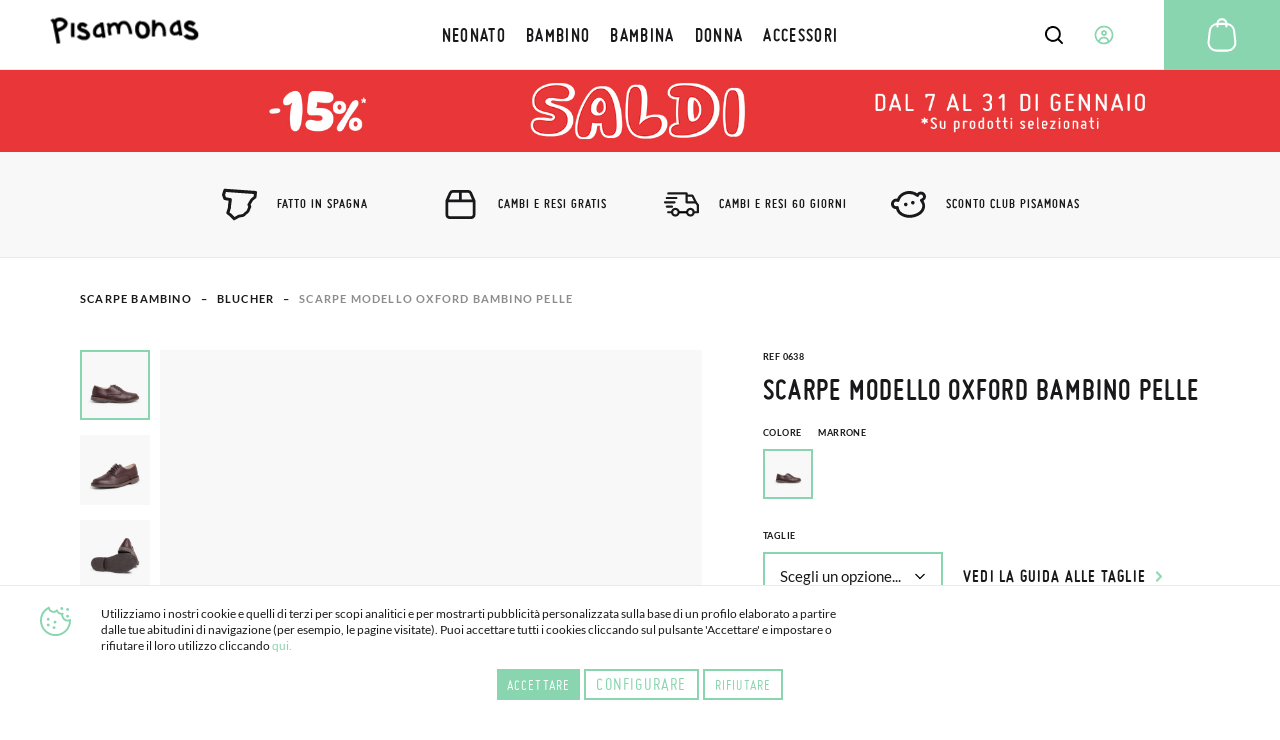

--- FILE ---
content_type: text/html; charset=UTF-8
request_url: https://www.pisamonas.it/scarpe-modello-oxford-bambino-pelle
body_size: 45055
content:
<!doctype html>
<html lang="it">
    <head prefix="og: http://ogp.me/ns# fb: http://ogp.me/ns/fb# product: http://ogp.me/ns/product#">
                <meta charset="utf-8"/>
<meta name="title" content="Scarpe Oxford per bimbo e Adulto | Blucher di Pelle"/>
<meta name="description" content="Scarpe Oxford di pelle, per uomo e bambini con la classica chiusura con i lacci e con la soletta di gomma e antiscivolo. Scarpe online fabbricate in Spagna."/>
<meta name="robots" content="INDEX,FOLLOW"/>
<meta name="viewport" content="width=device-width, initial-scale=1"/>
<meta name="format-detection" content="telephone=no"/>
<title>Scarpe Oxford per bimbo e Adulto | Blucher di Pelle</title>
<link  rel="stylesheet" type="text/css"  media="all" href="https://cdn01.pisamonas.it/static/version1762474312/frontend/Pisamonas/pisamonas/it_IT/mage/calendar.min.css" />
<link  rel="stylesheet" type="text/css"  media="all" href="https://cdn01.pisamonas.it/static/version1762474312/frontend/Pisamonas/pisamonas/it_IT/Mageplaza_Blog/css/mpBlogIcon.min.css" />
<link  rel="stylesheet" type="text/css"  media="all" href="https://cdn01.pisamonas.it/static/version1762474312/frontend/Pisamonas/pisamonas/it_IT/css/styles-m.min.css" />
<link  rel="stylesheet" type="text/css"  media="all" href="https://cdn01.pisamonas.it/static/version1762474312/frontend/Pisamonas/pisamonas/it_IT/HiPay_FullserviceMagento/css/styles.min.css" />
<link  rel="stylesheet" type="text/css"  media="all" href="https://cdn01.pisamonas.it/static/version1762474312/frontend/Pisamonas/pisamonas/it_IT/Lof_All/lib/bootstrap/css/bootstrap-tiny.min.css" />
<link  rel="stylesheet" type="text/css"  media="all" href="https://cdn01.pisamonas.it/static/version1762474312/frontend/Pisamonas/pisamonas/it_IT/Lof_All/lib/owl.carousel/assets/owl.carousel.min.css" />
<link  rel="stylesheet" type="text/css"  media="all" href="https://cdn01.pisamonas.it/static/version1762474312/frontend/Pisamonas/pisamonas/it_IT/Lof_All/lib/fancybox/jquery.fancybox.min.css" />
<link  rel="stylesheet" type="text/css"  media="all" href="https://cdn01.pisamonas.it/static/version1762474312/frontend/Pisamonas/pisamonas/it_IT/Lof_HelpDesk/css/font-awesome.min.css" />
<link  rel="stylesheet" type="text/css"  media="all" href="https://cdn01.pisamonas.it/static/version1762474312/frontend/Pisamonas/pisamonas/it_IT/Lof_HelpDesk/css/styles.min.css" />
<link  rel="stylesheet" type="text/css"  media="all" href="https://cdn01.pisamonas.it/static/version1762474312/frontend/Pisamonas/pisamonas/it_IT/Mageplaza_Core/css/owl.carousel.min.css" />
<link  rel="stylesheet" type="text/css"  media="all" href="https://cdn01.pisamonas.it/static/version1762474312/frontend/Pisamonas/pisamonas/it_IT/Mageplaza_Core/css/owl.theme.min.css" />
<link  rel="stylesheet" type="text/css"  media="all" href="https://cdn01.pisamonas.it/static/version1762474312/frontend/Pisamonas/pisamonas/it_IT/Mageplaza_BannerSlider/css/animate.min.css" />
<link  rel="stylesheet" type="text/css"  media="all" href="https://cdn01.pisamonas.it/static/version1762474312/frontend/Pisamonas/pisamonas/it_IT/Mageplaza_BannerSlider/css/style.min.css" />
<link  rel="stylesheet" type="text/css"  media="all" href="https://cdn01.pisamonas.it/static/version1762474312/frontend/Pisamonas/pisamonas/it_IT/StripeIntegration_Payments/css/wallets.min.css" />
<link  rel="stylesheet" type="text/css"  media="all" href="https://cdn01.pisamonas.it/static/version1762474312/frontend/Pisamonas/pisamonas/it_IT/mage/gallery/gallery.min.css" />
<link  rel="stylesheet" type="text/css"  media="all" href="https://cdn01.pisamonas.it/static/version1762474312/frontend/Pisamonas/pisamonas/it_IT/Amasty_BannersLite/css/style.min.css" />
<link  rel="stylesheet" type="text/css"  rel="stylesheet" type="text/css" href="https://cdn01.pisamonas.it/static/version1762474312/frontend/Pisamonas/pisamonas/it_IT/Paycomet_Payment/css/styles.min.css" />
<link  rel="stylesheet" type="text/css"  rel="stylesheet" type="text/css" href="https://cdn01.pisamonas.it/static/version1762474312/frontend/Pisamonas/pisamonas/it_IT/css/normalize.min.css" />
<link  rel="stylesheet" type="text/css"  rel="stylesheet" type="text/css" href="https://cdn01.pisamonas.it/static/version1762474312/frontend/Pisamonas/pisamonas/it_IT/css/grid.min.css" />
<link  rel="stylesheet" type="text/css"  rel="stylesheet" type="text/css" href="https://cdn01.pisamonas.it/static/version1762474312/frontend/Pisamonas/pisamonas/it_IT/css/gridc.min.css" />
<link  rel="stylesheet" type="text/css"  rel="stylesheet" type="text/css" href="https://cdn01.pisamonas.it/static/version1762474312/frontend/Pisamonas/pisamonas/it_IT/css/style.min.css" />
<link  rel="stylesheet" type="text/css"  rel="stylesheet" type="text/css" href="https://cdn01.pisamonas.it/static/version1762474312/frontend/Pisamonas/pisamonas/it_IT/css/stylec.min.css" />
<link  rel="stylesheet" type="text/css"  media="screen and (min-width: 768px)" href="https://cdn01.pisamonas.it/static/version1762474312/frontend/Pisamonas/pisamonas/it_IT/css/styles-l.min.css" />
<link  rel="stylesheet" type="text/css"  media="print" href="https://cdn01.pisamonas.it/static/version1762474312/frontend/Pisamonas/pisamonas/it_IT/css/print.min.css" />
<link  rel="stylesheet" type="text/css"  defer="defer" href="https://cdn01.pisamonas.it/static/version1762474312/frontend/Pisamonas/pisamonas/it_IT/Pisamonas_Mystores/css/custom_mystores.min.css" />








<link rel="preload" as="font" crossorigin="anonymous" href="https://cdn01.pisamonas.it/static/version1762474312/frontend/Pisamonas/pisamonas/it_IT/fonts/opensans/light/opensans-300.woff2" />
<link rel="preload" as="font" crossorigin="anonymous" href="https://cdn01.pisamonas.it/static/version1762474312/frontend/Pisamonas/pisamonas/it_IT/fonts/opensans/regular/opensans-400.woff2" />
<link rel="preload" as="font" crossorigin="anonymous" href="https://cdn01.pisamonas.it/static/version1762474312/frontend/Pisamonas/pisamonas/it_IT/fonts/opensans/semibold/opensans-600.woff2" />
<link rel="preload" as="font" crossorigin="anonymous" href="https://cdn01.pisamonas.it/static/version1762474312/frontend/Pisamonas/pisamonas/it_IT/fonts/opensans/bold/opensans-700.woff2" />
<link rel="preload" as="font" crossorigin="anonymous" href="https://cdn01.pisamonas.it/static/version1762474312/frontend/Pisamonas/pisamonas/it_IT/fonts/Luma-Icons.woff2" />
<link  rel="canonical" href="https://www.pisamonas.it/scarpe-modello-oxford-bambino-pelle" />
<link  rel="alternate" hreflang="es" href="https://www.pisamonas.es/zapatos-oxford-nino-piel" />
<link  rel="alternate" hreflang="fr-FR" href="https://www.pisamonas.fr/derbies-pour-garcon-en-cuir" />
<link  rel="alternate" hreflang="en-GB" href="https://www.pisamonas.co.uk/blucher-style-children-s-leather-shoes" />
<link  rel="alternate" hreflang="it" href="https://www.pisamonas.it/scarpe-modello-oxford-bambino-pelle" />
<link  rel="alternate" hreflang="pt" href="https://www.pisamonas.pt/sapatos-oxford-menino-pele" />
<link  rel="alternate" hreflang="de" href="https://www.pisamonas.de/oxford-lederschuhe-fur-jungen" />
<link  rel="alternate" hreflang="fr-BE" href="https://www.pisamonas.be/derbies-pour-garcon-en-cuir" />
<link  rel="icon" type="image/x-icon" href="https://cdn02.pisamonas.it/media/favicon/stores/4/favicon_1.ico" />
<link  rel="shortcut icon" type="image/x-icon" href="https://cdn02.pisamonas.it/media/favicon/stores/4/favicon_1.ico" />
<link  rel="icon" href="https://www.pisamonas.it/media/favicon/stores/4/favicon_1.ico" type="image/x-icon" />
<link  rel="shortcut icon" href="https://www.pisamonas.it/media/favicon/stores/4/favicon_1.ico" type="image/x-icon" />
<link rel="preconnect" href="https://googleads.g.doubleclick.net"/>
<link rel="preconnect" href="https://cdn.doofinder.com"/>
<link rel="preconnect" href="https://connect.facebook.net"/>
<link rel="preconnect" href="https://www.google-analytics.com"/>
<link rel="preconnect" href="https://www.googleadservices.com"/>
<link rel="preconnect" href="https://bat.bing.com"/>
<link rel="preconnect" href="https://apis.google.com"/>
<link rel="preconnect" href="https://oct8necdneu.azureedge.net/api/fonts/" />
<style>
.module-header-promotion {
    width: 100%;
    margin: auto;
    padding: 0;
    min-height:45px
}
.module-header-promotion .module__wrapper {
    width: 100%;
    margin: auto;
    padding: 0;
    min-height:45px
}
</style>
<!-- Start of oct8ne code -->
   
<!--End of oct8ne code -->
        <!-- Google Tag Manager -->

<!-- End Google Tag Manager -->

    <!-- BEGIN GOOGLE ANALYTICS 4 CODE -->
    
    <!-- END GOOGLE ANALYTICS 4 CODE -->
    


<meta property="og:type" content="product"/>
<meta property="og:title" content="Scarpe modello Oxford Bambino Pelle"/>
<meta property="og:description" content="Scarpe modello  Oxford per bambini in pelle e con la classica chiusura con i lacci. Modello elegante e con stile che si può usare sia se cerchi un look  formale sia per tutti i giorni di scuola.
Sono delle scarpe blucher perfette per proteggere dal freddo e che permettono ai bambini di avere delle scarpe ideali per la scuola e anche quando si vestono più formali.
Disponibili in due colori, blu e marrone, nei numeri dal 28 al 40.
Ricorda che queste scarpe sono un prodotto 100% in Spagna con materiali di alta qualità perchè i piedi dei tuoi bambini siano sempre protetti. "/>
<meta property="og:url" content="https://www.pisamonas.it/scarpe-modello-oxford-bambino-pelle"/>
<meta property="product:price:amount" content="39.05"/>
<meta property="product:price:currency" content="EUR"/>
<meta property="og:image" content="https://cdn02.pisamonas.it/media/catalog/product/Z/a/Zapatos_Oxford_Nino_Piel_Azul_Marino-100.jpg"/>
<meta property="og:image:width" content="500px"/>
<meta property="og:image:height" content="500px"/>
<meta property="og:logo" content="https://www.pisamonas.it/media/favicon/default/favicon.ico"/>
<meta name="twitter:card" content="summary_large_image"/>
<meta name="twitter:title" content="Scarpe modello Oxford Bambino Pelle"/>
<meta name="twitter:description" content="Scarpe modello  Oxford per bambini in pelle e con la classica chiusura con i lacci. Modello elegante e con stile che si può usare sia se cerchi un look  formale sia per tutti i giorni di scuola.
Sono delle scarpe blucher perfette per proteggere dal freddo e che permettono ai bambini di avere delle scarpe ideali per la scuola e anche quando si vestono più formali.
Disponibili in due colori, blu e marrone, nei numeri dal 28 al 40.
Ricorda che queste scarpe sono un prodotto 100% in Spagna con materiali di alta qualità perchè i piedi dei tuoi bambini siano sempre protetti. "/>
<meta name="twitter:image" content="https://cdn02.pisamonas.it/media/catalog/product/Z/a/Zapatos_Oxford_Nino_Piel_Azul_Marino-100.jpg"/>
<meta name="twitter:url" content="https://www.pisamonas.it/scarpe-modello-oxford-bambino-pelle"/>
<meta property="product:brand" content="Pisamonas"/>
<meta property="og:site_name" content="Pisamonas"/>
<meta property="product:availability" content="in stock"/>
<meta property="product:condition" content="new"/>
    </head>
    <body data-container="body"
          data-mage-init='{"loaderAjax": {}, "loader": { "icon": "https://cdn01.pisamonas.it/static/version1762474312/frontend/Pisamonas/pisamonas/it_IT/images/loader-2.gif"}}'
        id="html-body" class="page-product-configurable catalog-product-view product-scarpe-modello-oxford-bambino-pelle page-layout-1column">
            <!-- Google Tag Manager (noscript) -->
            <noscript><iframe src="https://www.googletagmanager.com/ns.html?id=GTM-NSKCW943"
                          height="0" width="0" style="display:none;visibility:hidden"></iframe></noscript>
        <!-- End Google Tag Manager (noscript) -->
    


<div class="cookie-status-message" id="cookie-status">
    The store will not work correctly when cookies are disabled.</div>




    <noscript>
        <div class="message global noscript">
            <div class="content">
                <p>
                    <strong>JavaScript seems to be disabled in your browser.</strong>
                    <span>
                        For the best experience on our site, be sure to turn on Javascript in your browser.                    </span>
                </p>
            </div>
        </div>
    </noscript>



<div class="page-wrapper"><header id="header" class="page-header"><section class="navigation psm-navigation contracted"><div class="navigation__wrapper"><div class="panel wrapper"><div class="navigation__upper">
<ul class="ssnn-list">
    <li class="ssnn-list__item"><a href="https://twitter.com/Pisamonas" target="_blank" title="Twitter" name="Twitter">
            <div class="component-icon">
                <svg width="16" height="16" id="twitter_x" data-name="twitter_x" xmlns="http://www.w3.org/2000/svg" viewBox="0 0 800 800">
                    <defs>
                        <style>
                            .cls-1 {
                                fill: #010101;
                                stroke-width: 0px;
                            }
                        </style>
                    </defs>
                    <path class="cls-1" d="M489.31,343.15l250.35-267.77h-95.07l-196.5,210.18-150.47-210.18H37.59l263.23,367.69L37.59,724.62h95.07l209.39-223.96,160.33,223.96h260.02l-273.1-381.47ZM171.57,144.24h90.66l366.2,511.52h-90.66L171.57,144.24Z" />
                </svg>
            </div>
        </a></li>
    <li class="ssnn-list__item"><a href="https://www.facebook.com/Pisamonas" target="_blank" title="Facebook" name="Facebook">
            <div class="component-icon">
                <svg width="16" height="16" xmlns="http://www.w3.org/2000/svg">
                    <path d="M12.493.25h-2.248c-2.67 0-4.237 1.493-4.497 3.312v2.207H3.5c.152.038 0 .18 0 0v3.312c0-.244.152-.103 0 0h2.248v6.624c.26-.141.412 0 1.124 0h2.249c.243 0 .395-.142 0 0V9.08h3.372c-.254-.103-.102-.244 0 0V5.77c-.1.27-.137.19 0 0-.264.071-.35.038 0 0H9.121V4.666c.395-1.06.578-1.423 1.124-1.104h2.248c-.151-.32 0-.46 0-1.104V.25c0 .145-.151.004 0 0z" fill-rule="evenodd"></path>
                </svg>
            </div>
        </a></li>
    <li class="ssnn-list__item"><a href="https://www.instagram.com/Pisamonas/" target="_blank" title="Instagram" name="Instagram">
            <div class="component-icon">
                <svg width="16" height="16" xmlns="http://www.w3.org/2000/svg">
                    <path d="M11.48.5H4.53C2.17.5.25 2.348.25 4.618v6.687c0 2.271 1.92 4.119 4.28 4.119h6.95c2.36 0 4.28-1.848 4.28-4.119V4.618C15.76 2.348 13.84.5 11.48.5zm.047 13.684H4.482c-1.623 0-2.944-1.27-2.944-2.833V4.572c0-1.562 1.32-2.833 2.944-2.833h7.045c1.624 0 2.944 1.271 2.944 2.833v6.78c0 1.562-1.32 2.832-2.944 2.832zM8.005 4.351c-2.07 0-3.753 1.62-3.753 3.611s1.684 3.61 3.753 3.61 3.752-1.619 3.752-3.61c0-1.991-1.683-3.61-3.752-3.61zm0 6.174c-1.469 0-2.664-1.15-2.664-2.563 0-1.413 1.195-2.563 2.664-2.563s2.663 1.15 2.663 2.563c0 .507-.153.98-.419 1.379a2.69 2.69 0 0 1-2.244 1.184z" fill-rule="evenodd"></path>
                </svg>
            </div>
        </a></li>
</ul><p class="phone-number">Hai&#x20;bisogno&#x20;di&#x20;aiuto&#x3F;<a href="tel:911736357" title="Teléfono" class="link">91 173 63 57</a></p>
<a class="action skip contentarea"
   href="#contentarea">
    <span>
        Skip to Content    </span>
</a>
<ul class="reference-links"><li class="reference-links__item">
        <div id="loggedUser" class="user-layer">
        <button class="button login-lightbox-launcher" type="button" onclick="psm_navigation.profileLauncher()">
            <div class="component-icon">
                <svg width="16" height="16" xmlns="http://www.w3.org/2000/svg">
                    <path d="M8 14.5a6.5 6.5 0 1 1 0-13 6.5 6.5 0 0 1 0 13zm0-5.688a1.625 1.625 0 1 0 0-3.25 1.625 1.625 0 0 0 0 3.25zm0 .813c-.862 0-1.689.378-2.298 1.051-.61.673-.952 1.586-.952 2.538 0 .064.002.128.006.192A5.441 5.441 0 0 0 8 14.5a5.442 5.442 0 0 0 3.24-1.095 3.96 3.96 0 0 0 .01-.19c0-.953-.342-1.866-.952-2.539-.61-.673-1.436-1.051-2.298-1.051z" stroke-width="1.3" fill="none" fill-rule="evenodd" stroke-linecap="round" stroke-linejoin="round"></path>
                </svg>
            </div><span>Accedi</span>
        </button>
    </div>
    </li>
</ul></div></div><div class="navigation__navbar">
<button class="navigation-launcher" name="navigation-button" type="button" onclick="psm_navigation.navigationLauncher()"></button>
<nav class="navbar">
    <ul class="navbar__list" data-mage-init='{"menu":{"responsive":true, "expanded":true, "position":{"my":"left top","at":"left bottom"}}}'>
        <li  class="navbar__list__item"><a href="https://www.pisamonas.it/scarpe-per-neonato"  class="link" data-ref= "NEONATO" title="NEONATO" data-custom-title=NEONATO   ><span>NEONATO</span></a></li><li  class="navbar__list__item"><a href="https://www.pisamonas.it/scarpe-per-bambino"  class="link" data-ref= "BAMBINO" title="BAMBINO" data-custom-title=BAMBINO   ><span>BAMBINO</span></a></li><li  class="navbar__list__item"><a href="https://www.pisamonas.it/scarpe-per-bambina"  class="link" data-ref= "BAMBINA" title="BAMBINA" data-custom-title=BAMBINA   ><span>BAMBINA</span></a></li><li  class="navbar__list__item"><a href="https://www.pisamonas.it/scarpe-per-donna"  class="link" data-ref= "DONNA" title="DONNA" data-custom-title=DONNA   ><span>DONNA</span></a></li><li  class="navbar__list__item"><a href="https://www.pisamonas.it/accessori"  class="link" data-ref= "ACCESSORI" title="ACCESSORI" data-custom-title=ACCESSORI   ><span>ACCESSORI</span></a></li>    </ul>
</nav>
<div data-content-type="html" data-appearance="default" data-element="main" data-decoded="true"><div class="main-logo">
    <div class="component-icon" style="margin-top: 2%;">
        <a href="/">
<svg width="190" height="45" xmlns="http://www.w3.org/2000/svg">
                  <path d="M178.3 3.9h.5c2.5 0 5.1 1.2 7.8 3.5l-3.5 4c-1.8-1.4-3.3-2.2-4.7-2.2-.8 0-1.3.5-1.5 1.6.1.6 2.4 1.7 7 3.2 4.1 2.3 6.2 5 6.2 7.9 0 3-1.8 5.2-5.5 6.6-1.1.2-2 .3-2.9.3h-.2c-4.2 0-7.7-1.5-10.4-4.5l-.2-.3v-.3l4.7-2.5c1.5 1.6 3.6 2.4 6.4 2.4 1.4 0 2.3-.5 2.7-1.5 0-1-1.2-2.2-3.5-3.4-6.4-1.7-9.7-4.3-9.7-8 0-2.6 1.4-4.6 4.2-6.2.8-.5 1.7-.6 2.6-.6zM162 3.4h4.4l3.1 19.5h-.1l-3.9.5c-.1-.2-.2-.8-.4-1.8-1.7.9-3.5 1.4-5.4 1.4-2.2 0-4-1-5.4-3-.6-1.2-1-2.3-1-3.3v-1.3c0-3.7 1.9-6.8 5.7-9.3 1-.6 1.9-.9 2.8-.9h.5l-.3-1.8zm-4.5 12.3v.6c0 1.7.8 2.6 2.5 2.6 1.4 0 2.8-.5 4.2-1.5l.3-.3c-.7-4.8-1.1-7.2-1.3-7.2-.4-.5-.7-.7-.9-.7-1.1 0-2.5 1.2-4 3.6-.6.7-.8 1.7-.8 2.9zM134.7 3.4l.2.2v4.5c1.6-1.4 3.2-2 4.6-2h.3c3.7 0 6.3 2.5 7.8 7.5.6 2.5.9 6 .9 10.4l-.1.1h-1.2l-.8-.1-.1.1-.4-.1h-1.3l-.2-.2v-1.2l-.1-.6h.1l-.1-.1v-.6c0-6.1-1.2-9.7-3.7-10.9l-1-.2c-2.1 0-3.8 2.3-5 7-.1.3-.2.6-.2 1.1v.1l-.1 5.8-.1.1h-3.7l-.2-.2v-2.6l.3-18.1.1-.1 4 .1zm-18.7 1l.2.2v1c.8-.3 1.5-.4 2.1-.4h.4c2.4 0 4.8 1.4 7.1 4.2 1.3 2.1 2 4.5 2 7v1.3c0 3.9-1.6 6.7-4.8 8.5-1.7.7-3.3 1-4.7 1-4.3 0-7.3-2.7-9-8.1-.3-1.5-.5-2.9-.5-4.2v-.5c0-5 1.8-8.2 5.3-9.7.6-.2 1.2-.3 1.8-.3h.1zm.1 4.1c-.6.1-2.4 2.2-2.4 6.2 0 3.6 1.1 6.1 3.3 7.5.5.2.9.3 1.3.3 3 0 4.6-1.7 4.6-5.1v-.9c0-3.3-2-6.1-4.1-7-1.4-.6-2.2-.9-2.6-.9l-.1-.1c.1 0 0 0 0 0zm-12.3 5.1c.9 3.1 1.3 5.6 1.3 7.5l-.3.1-3.7.1-.4-3.4c-1.4-6.3-3.4-9.5-6.1-9.5h-.4c-3 0-4.4 2.5-4.4 7.5v.1l.1 5.1-.1.1H86c-.1 0-.3-1.6-.5-4.9-.8-4-1.8-6-3.1-6-1.6 0-3.1 1-4.3 2.9-.3.7-.4 1.5-.4 2.2v.6c0 1.2.4 3.3 1.3 6.1v.1l-3.7 1.2c-1.1-2.8-1.7-5.2-1.7-7.2v-1c0-.4 0-.8.1-1.2 0-1.2-.2-4.1-1.7-6l3.7-1.2 1 1.9c1.1-.9 2.4-1.6 4-2.2l1.3-.3h.2c2 0 3.6.8 4.7 2.5C88.6 5.8 91 4.4 94 4.4h.6c4.1 0 7.1 3 9.2 9.2zM63.6 6.3H68l3 19.4h-.1l-3.9.5c-.1-.2-.2-.8-.4-1.8-1.7.9-3.5 1.4-5.5 1.4-2.2 0-4-1-5.4-3-.6-1.2-1-2.3-1-3.3v-1.3c0-3.7 1.9-6.8 5.7-9.3 1-.6 2-.9 2.8-.9h.8c0 .1-.4-1.7-.4-1.7zM59 18.6v.6c0 1.7.8 2.6 2.5 2.6 1.4 0 2.8-.5 4.2-1.5l.3-.3c-.7-4.8-1.1-7.2-1.3-7.2-.4-.6-.7-.8-.9-.8-1.1 0-2.5 1.2-4 3.6-.5.8-.8 1.8-.8 3zM40.7 6.3h.4c2.2 0 4.5 1.1 6.9 3.2l-3.1 3.6c-1.6-1.3-3-2-4.1-2-.7 0-1.1.5-1.3 1.4.1.6 2.1 1.6 6.2 2.9 3.7 2.1 5.5 4.6 5.5 7.3s-1.6 4.8-4.9 6c-.9.2-1.8.3-2.6.3h-.2c-3.7 0-6.8-1.4-9.2-4.1l-.2-.3v-.3l4.1-2.3c1.3 1.5 3.2 2.2 5.7 2.2 1.3 0 2-.5 2.4-1.4 0-1-1-2-3.1-3.1-5.7-1.5-8.6-3.9-8.6-7.3 0-2.3 1.2-4.2 3.7-5.7.9-.3 1.6-.4 2.4-.4zm-9.8.9l.2.2v4.1l-.1 6.4.3 7c-.5.1-2 .2-4.4.3-.2-1.9-.4-4.3-.4-7.1l.1-10.9.1-.1 4.2.1zm-8.6-.4c.6 3-1.3 5.9-5.5 8.9-2 1.2-4.2 2.1-6.6 2.6l1.2 6.3 1.4 8.3-.1.1-4.4.6v-.1L7 26.2 4 11.4c-.1-.8-.2-1.5-.3-2.3C3.5 7.8 2.6 5.6 0 3.5l3.8-2.1 1.5 1.5V3c.4-.5.8-1 1.4-1.4C7.5 1 8.6.5 9.9.3c3.9-.8 7.6.3 10.8 3.4.8.9 1.3 1.9 1.6 3.1zm-4.7 1.6l.1-.8c-.2-1.3-1.8-2.2-4.7-2.8-.8-.1-1.6-.1-2.5.1-1.3.3-2 1.1-2.2 2.4-.1 1.2 0 2.6.3 4.2l.4 2.1.1.1v.1l.1-.1.6-.1c3.7-.9 6.3-2.6 7.8-5.2z"></path>
                </svg>
        </a>
    </div>
</div></div>    <div class="sections nav-sections">
                <div class="section-items nav-sections-items"
             data-mage-init='{"tabs":{"openedState":"active"}}'>
                                                            <div class="section-item-title nav-sections-item-title"
                     data-role="collapsible">
                    <a class="nav-sections-item-switch"
                       data-toggle="switch" href="#store.links">
                        Account                    </a>
                </div>
                <div class="section-item-content nav-sections-item-content"
                     id="store.links"
                     data-role="content">
                    <!-- Account links -->                </div>
                                    </div>
    </div>
<div data-block="minicart" class="minicart-wrapper">
    <a class="action showcart" href="https://www.pisamonas.it/checkout/cart/"
       data-bind="scope: 'minicart_content'">
        <span class="text">Il mio carrello</span>
        <span class="counter qty empty"
              data-bind="css: { empty: !!getCartParam('summary_count') == false && !isLoading() },
               blockLoader: isLoading">
            <span class="counter-number">
                <!-- ko if: getCartParam('summary_count') -->
                <!-- ko text: getCartParam('summary_count').toLocaleString(window.LOCALE) --><!-- /ko -->
                <!-- /ko -->
            </span>
            <span class="counter-label">
            <!-- ko if: getCartParam('summary_count') -->
                <!-- ko text: getCartParam('summary_count').toLocaleString(window.LOCALE) --><!-- /ko -->
                <!-- ko i18n: 'items' --><!-- /ko -->
            <!-- /ko -->
            </span>
        </span>
    </a>
            <div class="block block-minicart"
             data-role="dropdownDialog"
             data-mage-init='{"dropdownDialog":{
                "appendTo":"[data-block=minicart]",
                "triggerTarget":".showcart",
                "timeout": "2000",
                "closeOnMouseLeave": false,
                "closeOnEscape": true,
                "triggerClass":"active",
                "parentClass":"active",
                "buttons":[]}}'>
            <div id="minicart-content-wrapper" data-bind="scope: 'minicart_content'">
                <!-- ko template: getTemplate() --><!-- /ko -->
            </div>
                    </div>
            
</div>
<div class="interaction-field">
    <button class="finder-launcher"
        name="search-button"
        type="button"
        onclick="psm_navigation.finderLauncher()"
        aria-label="Open search Products">
        <div class="component-icon">
            <svg width="20" height="20" xmlns="http://www.w3.org/2000/svg">
                <path d="M18.73 17.456l-3.564-3.563a7.839 7.839 0 0 0 1.724-4.931 7.945 7.945 0 1 0-3.11 6.288l3.563 3.564a.963.963 0 0 0 1.367 0 .963.963 0 0 0 .02-1.358zM2.925 8.962a6.019 6.019 0 1 1 6.039 6.019 6.028 6.028 0 0 1-6.039-6.02z" fill-rule="nonzero"></path>
            </svg>
        </div>
    </button>
    <button class="button login-lightbox-launcher" name="login-button" type="button" onclick="psm_navigation.profileLauncher()">
        <div class="component-icon">
            <svg width="20" height="20" xmlns="http://www.w3.org/2000/svg">
                <path d="M9.88 18.5h-.099c-.443 0-.875-.048-1.297-.135a8.5 8.5 0 1 1 1.397.134zm0 0c1.643-.026 2.733-.617 4.682-1.583 0-1.171-.503-2.295-1.4-3.123-.896-.829-2.113-1.294-3.38-1.294-1.269 0-2.485.465-3.382 1.294-.896.828-1.273 1.952-1.273 3.123 1.043.648 2.159 1.203 3.357 1.448.454.082.92.128 1.396.134zm.112-8.416a1.992 1.992 0 1 0 0-3.984 1.992 1.992 0 0 0 0 3.984z" stroke-width="1.7" fill="none" stroke-linecap="round" stroke-linejoin="round"></path>
            </svg>
        </div>
    </button>
    <a class="cart-link" href="https://www.pisamonas.it/checkout/cart/" title="Cart">

    <div class="component-icon">
        <svg width="40" height="40" xmlns="http://www.w3.org/2000/svg">
            <path d="M34.35 26.787a8.704 8.704 0 0 1-1.88 6.46 9.044 9.044 0 0 1-6.136 3.34 9.58 9.58 0 0 1-.986.051H14.553A8.984 8.984 0 0 1 5.5 27.756c-.001-.31.013-.62.043-.927l1.232-11.05a8.95 8.95 0 0 1 7.752-7.82 5.04 5.04 0 0 1 5.024-4.709h.799a5.04 5.04 0 0 1 5.023 4.709 8.933 8.933 0 0 1 7.744 7.82l1.232 11.008zm-3.477 5.184a6.672 6.672 0 0 0 1.453-4.947l-1.232-11.05a6.902 6.902 0 0 0-5.704-5.95v1.48a1.02 1.02 0 1 1-2.04 0V9.905h-6.8v1.631a1.02 1.02 0 1 1-2.04 0v-1.479a6.902 6.902 0 0 0-5.703 5.95L7.574 27.026a7.191 7.191 0 0 0-.042.739 6.936 6.936 0 0 0 7.02 6.8h10.796c.255 0 .518-.042.773-.042a7.012 7.012 0 0 0 4.752-2.55zM19.55 5.29a2.992 2.992 0 0 0-2.958 2.55h6.715a2.992 2.992 0 0 0-2.958-2.55h-.8z" fill-rule="nonzero"></path>
        </svg>
    </div></a>
</div>
<div class="finder">
    <button class="button" type="button" name="finder-button" onclick="">
        <div class="component-icon">
            <svg width="20" height="20" xmlns="http://www.w3.org/2000/svg">
                <path d="M18.73 17.456l-3.564-3.563a7.839 7.839 0 0 0 1.724-4.931 7.945 7.945 0 1 0-3.11 6.288l3.563 3.564a.963.963 0 0 0 1.367 0 .963.963 0 0 0 .02-1.358zM2.925 8.962a6.019 6.019 0 1 1 6.039 6.019 6.028 6.028 0 0 1-6.039-6.02z" fill-rule="nonzero"></path>
            </svg>
        </div>
    </button>
    <input class="input input-searchbox" type="text" name="Input" placeholder="Cerca Prodotti" />
    <div class="closer"></div>

</div><ul class="compare wrapper"><li class="item link compare" data-bind="scope: 'compareProducts'" data-role="compare-products-link">
    <a class="action compare no-display" title="Compare&#x20;Products"
       data-bind="attr: {'href': compareProducts().listUrl}, css: {'no-display': !compareProducts().count}"
    >
        Compare Products        <span class="counter qty" data-bind="text: compareProducts().countCaption"></span>
    </a>
</li>

</ul></div>
<article class="navigation__categories-layer">
    <section class="navigation__categories-layer__items-list">
        <ul class="items-list" data-ref="NEONATO" style="height: 100%; display: none; opacity: 0;"><li class="item"><a class="link" href="https://www.pisamonas.it/scarpe-per-neonato/ballerine-cinturino-mary-jane" title="Ver todo"><span>Ballerine con Cinturino</span></a></li><li class="item"><a class="link" href="https://www.pisamonas.it/scarpe-per-neonato/calzini-collant-calzamaglie" title="Ver todo"><span>Calzini e Collant</span></a></li><li class="item"><a class="link" href="https://www.pisamonas.it/scarpe-per-neonato/espadrillas" title="Ver todo"><span>Espadrillas</span></a></li><li class="item"><a class="link" href="https://www.pisamonas.it/scarpe-per-neonato/scarpe-inglesine" title="Ver todo"><span>Inglesine</span></a></li><li class="item"><a class="link" href="https://www.pisamonas.it/scarpe-per-neonato/pantofole" title="Ver todo"><span>Pantofole</span></a></li><li class="item"><a class="link" href="https://www.pisamonas.it/scarpe-per-neonato/polacchine" title="Ver todo"><span>Polacchine</span></a></li><li class="item"><a class="link" href="https://www.pisamonas.it/scarpe-per-neonato/sandali" title="Ver todo"><span>Sandali</span></a></li><li class="item"><a class="link" href="https://www.pisamonas.it/scarpe-per-neonato/sandali-mare" title="Ver todo"><span>Sandali Mare</span></a></li><li class="item"><a class="link" href="https://www.pisamonas.it/scarpe-per-neonato/scarpe-occhio-di-bue" title="Ver todo"><span>Scarpe Occhio di Bue</span></a></li><li class="item"><a class="link" href="https://www.pisamonas.it/scarpe-per-neonato/scarpe-battesimo" title="Ver todo"><span>Scarpine Battesimo</span></a></li><li class="item"><a class="link" href="https://www.pisamonas.it/scarpe-per-neonato/sneakers" title="Ver todo"><span>Sneakers</span></a></li><li class="item"><a class="link" href="https://www.pisamonas.it/scarpe-per-neonato/stivaletti-stivali" title="Ver todo"><span>Stivaletti</span></a></li><li class="item"><a class="link" href="https://www.pisamonas.it/scarpe-per-neonato/stivali-pioggia" title="Ver todo"><span>Stivali Pioggia</span></a></li><li class="item"><a class="link relevance1-and-border" href="https://www.pisamonas.it/scarpe-per-neonato/liquidazione-ultime-paia-di-scarpe" title="Ver todo"><span>Ultime Paia di Scarpe in Liquidazione</span></a></li></ul><ul class="items-list" data-ref="BAMBINO" style="height: 100%; display: none; opacity: 0;"><li class="item"><a class="link" href="https://www.pisamonas.it/scarpe-per-bambino/barefoot" title="Ver todo"><span>Barefoot</span></a></li><li class="item"><a class="link" href="https://www.pisamonas.it/scarpe-per-bambino/calzini-collant-calzamaglie" title="Ver todo"><span>Calzini e Calzamaglie</span></a></li><li class="item"><a class="link" href="https://www.pisamonas.it/scarpe-per-bambino/espadrillas" title="Ver todo"><span>Espadrillas</span></a></li><li class="item"><a class="link" href="https://www.pisamonas.it/scarpe-per-bambino/scarpe-inglesine" title="Ver todo"><span>Inglesine</span></a></li><li class="item"><a class="link" href="https://www.pisamonas.it/scarpe-per-bambino/minorchine" title="Ver todo"><span>Minorchine</span></a></li><li class="item"><a class="link" href="https://www.pisamonas.it/scarpe-per-bambino/mocassini" title="Ver todo"><span>Mocassini</span></a></li><li class="item"><a class="link" href="https://www.pisamonas.it/scarpe-per-bambino/pantofole-ciabatte" title="Ver todo"><span>Pantofole e Ciabatte</span></a></li><li class="item"><a class="link" href="https://www.pisamonas.it/scarpe-per-bambino/polacchine" title="Ver todo"><span>Polacchine</span></a></li><li class="item"><a class="link" href="https://www.pisamonas.it/scarpe-per-bambino/sandali" title="Ver todo"><span>Sandali</span></a></li><li class="item"><a class="link" href="https://www.pisamonas.it/scarpe-per-bambino/sandali-ciabatte-mare" title="Ver todo"><span>Sandali e Ciabatte Mare</span></a></li><li class="item"><a class="link" href="https://www.pisamonas.it/scarpe-per-bambino/blucher" title="Ver todo"><span>Scarpe Blucher</span></a></li><li class="item"><a class="link" href="https://www.pisamonas.it/scarpe-per-bambino/scarpe-cerimonia" title="Ver todo"><span>Scarpe Cerimonia</span></a></li><li class="item"><a class="link" href="https://www.pisamonas.it/scarpe-per-bambino/scarpe-occhio-di-bue" title="Ver todo"><span>Scarpe Occhio di Bue</span></a></li><li class="item"><a class="link" href="https://www.pisamonas.it/scarpe-per-bambino/scarpe-scuola" title="Ver todo"><span>Scarpe Scuola</span></a></li><li class="item"><a class="link" href="https://www.pisamonas.it/scarpe-per-bambino/scarpe-da-barca" title="Ver todo"><span>Scarpe da Barca</span></a></li><li class="item"><a class="link" href="https://www.pisamonas.it/scarpe-per-bambino/scarponcini-stivaletti" title="Ver todo"><span>Scarponcini e Stivaletti</span></a></li><li class="item"><a class="link" href="https://www.pisamonas.it/scarpe-per-bambino/sneakers-scarpe-sportive" title="Ver todo"><span>Sneakers</span></a></li><li class="item"><a class="link" href="https://www.pisamonas.it/scarpe-per-bambino/stivali-pioggia-gomma" title="Ver todo"><span>Stivali Pioggia</span></a></li><li class="item"><a class="link relevance1-and-border" href="https://www.pisamonas.it/scarpe-per-bambino/outlet-calzature" title="Ver todo"><span>Ultime Paia di Scarpe in Liquidazione</span></a></li></ul><ul class="items-list" data-ref="BAMBINA" style="height: 100%; display: none; opacity: 0;"><li class="item"><a class="link" href="https://www.pisamonas.it/scarpe-per-bambina/ballerine" title="Ver todo"><span>Ballerine</span></a></li><li class="item"><a class="link" href="https://www.pisamonas.it/scarpe-per-bambina/ballerine-cinturino-mary-jane" title="Ver todo"><span>Ballerine con Cinturino</span></a></li><li class="item"><a class="link" href="https://www.pisamonas.it/scarpe-per-bambina/barefoot" title="Ver todo"><span>Barefoot</span></a></li><li class="item"><a class="link" href="https://www.pisamonas.it/scarpe-per-bambina/calzini-calzamaglie-collant" title="Ver todo"><span>Collant e Calze</span></a></li><li class="item"><a class="link" href="https://www.pisamonas.it/scarpe-per-bambina/espadrillas" title="Ver todo"><span>Espadrillas</span></a></li><li class="item"><a class="link" href="https://www.pisamonas.it/scarpe-per-bambina/scarpe-inglesine" title="Ver todo"><span>Inglesine</span></a></li><li class="item"><a class="link" href="https://www.pisamonas.it/scarpe-per-bambina/minorchine" title="Ver todo"><span>Minorchine</span></a></li><li class="item"><a class="link" href="https://www.pisamonas.it/scarpe-per-bambina/pantofole-ciabatte" title="Ver todo"><span>Pantofole e Ciabatte</span></a></li><li class="item"><a class="link" href="https://www.pisamonas.it/scarpe-per-bambina/polacchine" title="Ver todo"><span>Polacchine</span></a></li><li class="item"><a class="link" href="https://www.pisamonas.it/scarpe-per-bambina/sandali" title="Ver todo"><span>Sandali</span></a></li><li class="item"><a class="link" href="https://www.pisamonas.it/scarpe-per-bambina/sandali-ciabatte-mare" title="Ver todo"><span>Sandali e Ciabatte Mare</span></a></li><li class="item"><a class="link" href="https://www.pisamonas.it/scarpe-per-bambina/blucher" title="Ver todo"><span>Scarpe Blucher</span></a></li><li class="item"><a class="link" href="https://www.pisamonas.it/scarpe-per-bambina/scarpe-comunione" title="Ver todo"><span>Scarpe Comunione</span></a></li><li class="item"><a class="link" href="https://www.pisamonas.it/scarpe-per-bambina/scarpe-scuola" title="Ver todo"><span>Scarpe Scuola</span></a></li><li class="item"><a class="link" href="https://www.pisamonas.it/scarpe-per-bambina/sneakers-scarpe-sportive" title="Ver todo"><span>Sneakers</span></a></li><li class="item"><a class="link" href="https://www.pisamonas.it/scarpe-per-bambina/stivaletti-stivali" title="Ver todo"><span>Stivaletti e Stivali</span></a></li><li class="item"><a class="link" href="https://www.pisamonas.it/scarpe-per-bambina/stivaletti-stivali-pioggia" title="Ver todo"><span>Stivali Pioggia</span></a></li><li class="item"><a class="link relevance1-and-border" href="https://www.pisamonas.it/scarpe-per-bambina/outlet-calzature" title="Ver todo"><span>Ultime Paia di Scarpe in Liquidazione</span></a></li></ul><ul class="items-list" data-ref="DONNA" style="height: 100%; display: none; opacity: 0;"><li class="item"><a class="link" href="https://www.pisamonas.it/scarpe-per-donna/ballerine" title="Ver todo"><span>Ballerine</span></a></li><li class="item"><a class="link" href="https://www.pisamonas.it/scarpe-per-donna/ballerine-cinturino-mary-jane" title="Ver todo"><span>Ballerine con cinturino</span></a></li><li class="item"><a class="link" href="https://www.pisamonas.it/scarpe-per-donna/barefoot" title="Ver todo"><span>Barefoot</span></a></li><li class="item"><a class="link" href="https://www.pisamonas.it/scarpe-per-donna/espadrillas" title="Ver todo"><span>Espadrillas</span></a></li><li class="item"><a class="link" href="https://www.pisamonas.it/scarpe-per-donna/minorchine" title="Ver todo"><span>Minorchine</span></a></li><li class="item"><a class="link" href="https://www.pisamonas.it/scarpe-per-donna/pantofole" title="Ver todo"><span>Pantofole</span></a></li><li class="item"><a class="link" href="https://www.pisamonas.it/scarpe-per-donna/polacchine" title="Ver todo"><span>Polacchine</span></a></li><li class="item"><a class="link" href="https://www.pisamonas.it/scarpe-per-donna/sandali" title="Ver todo"><span>Sandali</span></a></li><li class="item"><a class="link" href="https://www.pisamonas.it/scarpe-per-donna/ciabatte-sandali-mare" title="Ver todo"><span>Sandali e Ciabatte Mare</span></a></li><li class="item"><a class="link" href="https://www.pisamonas.it/scarpe-per-donna/blucher" title="Ver todo"><span>Scarpe Blucher</span></a></li><li class="item"><a class="link" href="https://www.pisamonas.it/scarpe-per-donna/sneakers-scarpe-sportive" title="Ver todo"><span>Sneakers</span></a></li><li class="item"><a class="link" href="https://www.pisamonas.it/scarpe-per-donna/stivaletti-stivali" title="Ver todo"><span>Stivaletti e Stivali</span></a></li><li class="item"><a class="link" href="https://www.pisamonas.it/scarpe-per-donna/stivali-gomma" title="Ver todo"><span>Stivali di Gomma</span></a></li><li class="item"><a class="link relevance1-and-border" href="https://www.pisamonas.it/scarpe-per-donna/offerta-outlet-calzature" title="Ver todo"><span>Ultime Paia di Scarpe in Liquidazione</span></a></li></ul><ul class="items-list" data-ref="ACCESSORI" style="height: 100%; display: none; opacity: 0;"><li class="item"><a class="link" href="https://www.pisamonas.it/accessori/bretelle-e-cinture" title="Ver todo"><span>Bretelle e Cinture</span></a></li><li class="item"><a class="link" href="https://www.pisamonas.it/accessori/calze-collant-calzamaglie-condor" title="Ver todo"><span>Collant e Calze</span></a></li><li class="item"><a class="link" href="https://www.pisamonas.it/accessori/per-capelli" title="Ver todo"><span>Per i Capelli</span></a></li><li class="item"><a class="link" href="https://www.pisamonas.it/accessori/telo-mare-e-occhioli-da-sole" title="Ver todo"><span>Per la Spiaggia</span></a></li><li class="item"><a class="link" href="https://www.pisamonas.it/accessori/prima-comunione" title="Ver todo"><span>Prima Comunione</span></a></li><li class="item"><a class="link" href="https://www.pisamonas.it/accessori/prodotti-per-pulizia-scarpe" title="Ver todo"><span>Pulizia Scarpe</span></a></li><li class="item"><a class="link" href="https://www.pisamonas.it/accessori/solette-per-scarpe" title="Ver todo"><span>Solette Scarpe</span></a></li></ul>    </section>
    <div class="categorie-link"><a id="see_all_category" class="link" href="#" title="Ver todo"><span>Vedi&#x20;tutto</span></a></div>
</article>
<ul class="navigation__login-layer">
    <li class="navigation__login-layer__item"><a  class="link"  href="https://www.pisamonas.it/customer/account/"><span>PANNELLO DI CONTROLLO</span></a></li><li class="navigation__login-layer__item"><a  class="link"  href="https://www.pisamonas.it/customer/address/"><span>RUBRICA INDIRIZZI</span></a></li><li class="navigation__login-layer__item"><a  class="link"  href="https://www.pisamonas.it/customer/account/edit/"><span>DATI DELL&#039;ACCOUNT</span></a></li><li class="navigation__login-layer__item"><a  class="link"  href="https://www.pisamonas.it/paycomet_payment/cards/view/"><span>Carte di credito memorizzate</span></a></li><li class="navigation__login-layer__item"><a  class="link"  href="https://www.pisamonas.it/customer/account/"><span>SERVIZIO CLIENTI</span></a></li><li class="navigation__login-layer__item"><a  class="link"  href="https://www.pisamonas.it/customer/account/"><span>Club Pisamonas</span></a></li><li class="navigation__login-layer__item"><a  class="link"  href="https://www.pisamonas.it/newsletter/manage/"><span>Iscrizioni alla Newsletter</span></a></li><li class="navigation__login-layer__item"><a  class="link"  href="https://www.pisamonas.it/sales/order/history/"><span>I miei ordini</span></a></li><li class="navigation__login-layer__item"><a  class="link"  href="https://www.pisamonas.it/cambi-e-resi/account/history/"><span>I miei ritorni</span></a></li><li class="navigation__login-layer__item"><a  class="link"  href="https://www.pisamonas.it/lofhelpdesk/ticket/"><span>I miei Tickets</span></a></li>        <li class="navigation__login-layer__item"><a class="link" href="https://www.pisamonas.it/customer/account/logout/" title="Esci"><span>Esci</span></a></li>
</ul>
<section class="navigation__mobile">
    <div class="navigation__mobile__wrapper">
        <div class="navbar__header"><a class="link" href="/" title="Pagina iniziale"><span>Pagina iniziale</span></a>
            <button class="closer" type="button" onclick="psm_navigation.closeNavigation()"></button>
        </div>
        <nav class="navbar__mobile">
            <ul class="navbar__mobile__list">
                <li class="navbar__mobile__list__item"><button class="button" type="button" data-ref="neonato"><span>NEONATO</span></button><ul class="items-list" data-ref="neonato"><li class="item category"><a class="link" href="https://www.pisamonas.it/scarpe-per-neonato" title="Vedi tutto"><span>Scarpe neonato </span></a></li><li class="item"><a class="link" href="https://www.pisamonas.it/scarpe-per-neonato/ballerine-cinturino-mary-jane" title="Ballerine con Cinturino"><span>Ballerine con Cinturino</span></a></li><li class="item"><a class="link" href="https://www.pisamonas.it/scarpe-per-neonato/calzini-collant-calzamaglie" title="Calzini e Collant"><span>Calzini e Collant</span></a></li><li class="item"><a class="link" href="https://www.pisamonas.it/scarpe-per-neonato/espadrillas" title="Espadrillas"><span>Espadrillas</span></a></li><li class="item"><a class="link" href="https://www.pisamonas.it/scarpe-per-neonato/scarpe-inglesine" title="Inglesine"><span>Inglesine</span></a></li><li class="item"><a class="link" href="https://www.pisamonas.it/scarpe-per-neonato/pantofole" title="Pantofole"><span>Pantofole</span></a></li><li class="item"><a class="link" href="https://www.pisamonas.it/scarpe-per-neonato/polacchine" title="Polacchine"><span>Polacchine</span></a></li><li class="item"><a class="link" href="https://www.pisamonas.it/scarpe-per-neonato/sandali" title="Sandali"><span>Sandali</span></a></li><li class="item"><a class="link" href="https://www.pisamonas.it/scarpe-per-neonato/sandali-mare" title="Sandali Mare"><span>Sandali Mare</span></a></li><li class="item"><a class="link" href="https://www.pisamonas.it/scarpe-per-neonato/scarpe-occhio-di-bue" title="Scarpe Occhio di Bue"><span>Scarpe Occhio di Bue</span></a></li><li class="item"><a class="link" href="https://www.pisamonas.it/scarpe-per-neonato/scarpe-battesimo" title="Scarpine Battesimo"><span>Scarpine Battesimo</span></a></li><li class="item"><a class="link" href="https://www.pisamonas.it/scarpe-per-neonato/sneakers" title="Sneakers"><span>Sneakers</span></a></li><li class="item"><a class="link" href="https://www.pisamonas.it/scarpe-per-neonato/stivaletti-stivali" title="Stivaletti"><span>Stivaletti</span></a></li><li class="item"><a class="link" href="https://www.pisamonas.it/scarpe-per-neonato/stivali-pioggia" title="Stivali Pioggia"><span>Stivali Pioggia</span></a></li><li class="item"><a class="link relevance1-and-border" href="https://www.pisamonas.it/scarpe-per-neonato/liquidazione-ultime-paia-di-scarpe" title="Ultime Paia di Scarpe in Liquidazione"><span>Ultime Paia di Scarpe in Liquidazione</span></a></li></ul></li><li class="navbar__mobile__list__item"><button class="button" type="button" data-ref="bambino"><span>BAMBINO</span></button><ul class="items-list" data-ref="bambino"><li class="item category"><a class="link" href="https://www.pisamonas.it/scarpe-per-bambino" title="Vedi tutto"><span>Scarpe bambino </span></a></li><li class="item"><a class="link" href="https://www.pisamonas.it/scarpe-per-bambino/barefoot" title="Barefoot"><span>Barefoot</span></a></li><li class="item"><a class="link" href="https://www.pisamonas.it/scarpe-per-bambino/calzini-collant-calzamaglie" title="Calzini e Calzamaglie"><span>Calzini e Calzamaglie</span></a></li><li class="item"><a class="link" href="https://www.pisamonas.it/scarpe-per-bambino/espadrillas" title="Espadrillas"><span>Espadrillas</span></a></li><li class="item"><a class="link" href="https://www.pisamonas.it/scarpe-per-bambino/scarpe-inglesine" title="Inglesine"><span>Inglesine</span></a></li><li class="item"><a class="link" href="https://www.pisamonas.it/scarpe-per-bambino/minorchine" title="Minorchine"><span>Minorchine</span></a></li><li class="item"><a class="link" href="https://www.pisamonas.it/scarpe-per-bambino/mocassini" title="Mocassini"><span>Mocassini</span></a></li><li class="item"><a class="link" href="https://www.pisamonas.it/scarpe-per-bambino/pantofole-ciabatte" title="Pantofole e Ciabatte"><span>Pantofole e Ciabatte</span></a></li><li class="item"><a class="link" href="https://www.pisamonas.it/scarpe-per-bambino/polacchine" title="Polacchine"><span>Polacchine</span></a></li><li class="item"><a class="link" href="https://www.pisamonas.it/scarpe-per-bambino/sandali" title="Sandali"><span>Sandali</span></a></li><li class="item"><a class="link" href="https://www.pisamonas.it/scarpe-per-bambino/sandali-ciabatte-mare" title="Sandali e Ciabatte Mare"><span>Sandali e Ciabatte Mare</span></a></li><li class="item"><a class="link" href="https://www.pisamonas.it/scarpe-per-bambino/blucher" title="Scarpe Blucher"><span>Scarpe Blucher</span></a></li><li class="item"><a class="link" href="https://www.pisamonas.it/scarpe-per-bambino/scarpe-cerimonia" title="Scarpe Cerimonia"><span>Scarpe Cerimonia</span></a></li><li class="item"><a class="link" href="https://www.pisamonas.it/scarpe-per-bambino/scarpe-occhio-di-bue" title="Scarpe Occhio di Bue"><span>Scarpe Occhio di Bue</span></a></li><li class="item"><a class="link" href="https://www.pisamonas.it/scarpe-per-bambino/scarpe-scuola" title="Scarpe Scuola"><span>Scarpe Scuola</span></a></li><li class="item"><a class="link" href="https://www.pisamonas.it/scarpe-per-bambino/scarpe-da-barca" title="Scarpe da Barca"><span>Scarpe da Barca</span></a></li><li class="item"><a class="link" href="https://www.pisamonas.it/scarpe-per-bambino/scarponcini-stivaletti" title="Scarponcini e Stivaletti"><span>Scarponcini e Stivaletti</span></a></li><li class="item"><a class="link" href="https://www.pisamonas.it/scarpe-per-bambino/sneakers-scarpe-sportive" title="Sneakers"><span>Sneakers</span></a></li><li class="item"><a class="link" href="https://www.pisamonas.it/scarpe-per-bambino/stivali-pioggia-gomma" title="Stivali Pioggia"><span>Stivali Pioggia</span></a></li><li class="item"><a class="link relevance1-and-border" href="https://www.pisamonas.it/scarpe-per-bambino/outlet-calzature" title="Ultime Paia di Scarpe in Liquidazione"><span>Ultime Paia di Scarpe in Liquidazione</span></a></li></ul></li><li class="navbar__mobile__list__item"><button class="button" type="button" data-ref="bambina"><span>BAMBINA</span></button><ul class="items-list" data-ref="bambina"><li class="item category"><a class="link" href="https://www.pisamonas.it/scarpe-per-bambina" title="Vedi tutto"><span>Scarpe bambina </span></a></li><li class="item"><a class="link" href="https://www.pisamonas.it/scarpe-per-bambina/ballerine" title="Ballerine"><span>Ballerine</span></a></li><li class="item"><a class="link" href="https://www.pisamonas.it/scarpe-per-bambina/ballerine-cinturino-mary-jane" title="Ballerine con Cinturino"><span>Ballerine con Cinturino</span></a></li><li class="item"><a class="link" href="https://www.pisamonas.it/scarpe-per-bambina/barefoot" title="Barefoot"><span>Barefoot</span></a></li><li class="item"><a class="link" href="https://www.pisamonas.it/scarpe-per-bambina/calzini-calzamaglie-collant" title="Collant e Calze"><span>Collant e Calze</span></a></li><li class="item"><a class="link" href="https://www.pisamonas.it/scarpe-per-bambina/espadrillas" title="Espadrillas"><span>Espadrillas</span></a></li><li class="item"><a class="link" href="https://www.pisamonas.it/scarpe-per-bambina/scarpe-inglesine" title="Inglesine"><span>Inglesine</span></a></li><li class="item"><a class="link" href="https://www.pisamonas.it/scarpe-per-bambina/minorchine" title="Minorchine"><span>Minorchine</span></a></li><li class="item"><a class="link" href="https://www.pisamonas.it/scarpe-per-bambina/pantofole-ciabatte" title="Pantofole e Ciabatte"><span>Pantofole e Ciabatte</span></a></li><li class="item"><a class="link" href="https://www.pisamonas.it/scarpe-per-bambina/polacchine" title="Polacchine"><span>Polacchine</span></a></li><li class="item"><a class="link" href="https://www.pisamonas.it/scarpe-per-bambina/sandali" title="Sandali"><span>Sandali</span></a></li><li class="item"><a class="link" href="https://www.pisamonas.it/scarpe-per-bambina/sandali-ciabatte-mare" title="Sandali e Ciabatte Mare"><span>Sandali e Ciabatte Mare</span></a></li><li class="item"><a class="link" href="https://www.pisamonas.it/scarpe-per-bambina/blucher" title="Scarpe Blucher"><span>Scarpe Blucher</span></a></li><li class="item"><a class="link" href="https://www.pisamonas.it/scarpe-per-bambina/scarpe-comunione" title="Scarpe Comunione"><span>Scarpe Comunione</span></a></li><li class="item"><a class="link" href="https://www.pisamonas.it/scarpe-per-bambina/scarpe-scuola" title="Scarpe Scuola"><span>Scarpe Scuola</span></a></li><li class="item"><a class="link" href="https://www.pisamonas.it/scarpe-per-bambina/sneakers-scarpe-sportive" title="Sneakers"><span>Sneakers</span></a></li><li class="item"><a class="link" href="https://www.pisamonas.it/scarpe-per-bambina/stivaletti-stivali" title="Stivaletti e Stivali"><span>Stivaletti e Stivali</span></a></li><li class="item"><a class="link" href="https://www.pisamonas.it/scarpe-per-bambina/stivaletti-stivali-pioggia" title="Stivali Pioggia"><span>Stivali Pioggia</span></a></li><li class="item"><a class="link relevance1-and-border" href="https://www.pisamonas.it/scarpe-per-bambina/outlet-calzature" title="Ultime Paia di Scarpe in Liquidazione"><span>Ultime Paia di Scarpe in Liquidazione</span></a></li></ul></li><li class="navbar__mobile__list__item"><button class="button" type="button" data-ref="donna"><span>DONNA</span></button><ul class="items-list" data-ref="donna"><li class="item category"><a class="link" href="https://www.pisamonas.it/scarpe-per-donna" title="Vedi tutto"><span>Scarpe donna </span></a></li><li class="item"><a class="link" href="https://www.pisamonas.it/scarpe-per-donna/ballerine" title="Ballerine"><span>Ballerine</span></a></li><li class="item"><a class="link" href="https://www.pisamonas.it/scarpe-per-donna/ballerine-cinturino-mary-jane" title="Ballerine con cinturino"><span>Ballerine con cinturino</span></a></li><li class="item"><a class="link" href="https://www.pisamonas.it/scarpe-per-donna/barefoot" title="Barefoot"><span>Barefoot</span></a></li><li class="item"><a class="link" href="https://www.pisamonas.it/scarpe-per-donna/espadrillas" title="Espadrillas"><span>Espadrillas</span></a></li><li class="item"><a class="link" href="https://www.pisamonas.it/scarpe-per-donna/minorchine" title="Minorchine"><span>Minorchine</span></a></li><li class="item"><a class="link" href="https://www.pisamonas.it/scarpe-per-donna/pantofole" title="Pantofole"><span>Pantofole</span></a></li><li class="item"><a class="link" href="https://www.pisamonas.it/scarpe-per-donna/polacchine" title="Polacchine"><span>Polacchine</span></a></li><li class="item"><a class="link" href="https://www.pisamonas.it/scarpe-per-donna/sandali" title="Sandali"><span>Sandali</span></a></li><li class="item"><a class="link" href="https://www.pisamonas.it/scarpe-per-donna/ciabatte-sandali-mare" title="Sandali e Ciabatte Mare"><span>Sandali e Ciabatte Mare</span></a></li><li class="item"><a class="link" href="https://www.pisamonas.it/scarpe-per-donna/blucher" title="Scarpe Blucher"><span>Scarpe Blucher</span></a></li><li class="item"><a class="link" href="https://www.pisamonas.it/scarpe-per-donna/sneakers-scarpe-sportive" title="Sneakers"><span>Sneakers</span></a></li><li class="item"><a class="link" href="https://www.pisamonas.it/scarpe-per-donna/stivaletti-stivali" title="Stivaletti e Stivali"><span>Stivaletti e Stivali</span></a></li><li class="item"><a class="link" href="https://www.pisamonas.it/scarpe-per-donna/stivali-gomma" title="Stivali di Gomma"><span>Stivali di Gomma</span></a></li><li class="item"><a class="link relevance1-and-border" href="https://www.pisamonas.it/scarpe-per-donna/offerta-outlet-calzature" title="Ultime Paia di Scarpe in Liquidazione"><span>Ultime Paia di Scarpe in Liquidazione</span></a></li></ul></li><li class="navbar__mobile__list__item"><button class="button" type="button" data-ref="accessori"><span>ACCESSORI</span></button><ul class="items-list" data-ref="accessori"><li class="item category"><a class="link" href="https://www.pisamonas.it/accessori" title="Vedi tutto"><span>Scarpe accessori </span></a></li><li class="item"><a class="link" href="https://www.pisamonas.it/accessori/bretelle-e-cinture" title="Bretelle e Cinture"><span>Bretelle e Cinture</span></a></li><li class="item"><a class="link" href="https://www.pisamonas.it/accessori/calze-collant-calzamaglie-condor" title="Collant e Calze"><span>Collant e Calze</span></a></li><li class="item"><a class="link" href="https://www.pisamonas.it/accessori/per-capelli" title="Per i Capelli"><span>Per i Capelli</span></a></li><li class="item"><a class="link" href="https://www.pisamonas.it/accessori/telo-mare-e-occhioli-da-sole" title="Per la Spiaggia"><span>Per la Spiaggia</span></a></li><li class="item"><a class="link" href="https://www.pisamonas.it/accessori/prima-comunione" title="Prima Comunione"><span>Prima Comunione</span></a></li><li class="item"><a class="link" href="https://www.pisamonas.it/accessori/prodotti-per-pulizia-scarpe" title="Pulizia Scarpe"><span>Pulizia Scarpe</span></a></li><li class="item"><a class="link" href="https://www.pisamonas.it/accessori/solette-per-scarpe" title="Solette Scarpe"><span>Solette Scarpe</span></a></li></ul></li>            </ul>
        </nav>

        <ul class="reference-links">
            <li class="reference-links__item custombb close" id="my_orders" onclick="psm_navigation.toggleClassOnClick(this)">
                    <button class="button" type="button" data-ref="Order"><span>I miei ordini</span>
                        <div class="component-icon">
                            <svg width="6" height="11" xmlns="http://www.w3.org/2000/svg">
                            <path d="M.001 9.542l.96.958L6 5.505.96.5 0 1.457l4.075 4.047z" fill-rule="evenodd"></path>
                            </svg>
                        </div>
                    </button>
                    <div class="reference__links__item__content" data-ref="Order">
                        <ul>
                            <li class="item">
                                <a class="link" href="/cambi-e-resi/guest/login" title="CAMBI E RESI">
                                    <span>CAMBI E RESI</span>
                                </a>
                            </li>
                            <li class="item">
                                <a class="link" href="/dove-il-mio-ordine" title="DOV'È IL MIO ORDINE">
                                    <span>DOV'È IL MIO ORDINE</span>
                                </a>
                            </li>
                        </ul>
                    </div>
            </li>
        </ul>

        <ul class="reference-links">
            <li class="reference-links__item custombb close" onclick="psm_navigation.toggleClassOnClick(this)">
                    <button class="button" type="button" data-ref="About-pisamonas"><span>A proposito di Pisamonas</span>
                        <div class="component-icon">
                            <svg width="6" height="11" style="left: 150px;" xmlns="http://www.w3.org/2000/svg">
                            <path d="M.001 9.542l.96.958L6 5.505.96.5 0 1.457l4.075 4.047z" fill-rule="evenodd"></path>
                            </svg>
                        </div>
                    </button>
                    <div class="reference__links__item__content" data-ref="About-pisamonas">
                        <ul>
                            <li class="item"><a class="link" href="/chi-siamo" title="Chi siamo?"><span>Chi siamo?</span></a></li>
                                                        <li class="item"><a class="link" href="/contatto" title="Contatto"><span>Contatto</span></a></li>
                        </ul>
                    </div>
            </li>
           
        </ul>
        <ul class="reference-links">
                <li class="reference-links__item" data-bind="scope: 'customer'">
        <!-- ko if: customer().fullname  -->
        <div class="user-layer--logged logged" style="display: flex">
            <button class="button profile-launcher" type="button" onclick="psm_navigation.profileLauncher()">
                <div class="component-icon">
                    <svg width="16" height="16" xmlns="http://www.w3.org/2000/svg">
                        <path d="M8 14.5a6.5 6.5 0 1 1 0-13 6.5 6.5 0 0 1 0 13zm0-5.688a1.625 1.625 0 1 0 0-3.25 1.625 1.625 0 0 0 0 3.25zm0 .813c-.862 0-1.689.378-2.298 1.051-.61.673-.952 1.586-.952 2.538 0 .064.002.128.006.192A5.441 5.441 0 0 0 8 14.5a5.442 5.442 0 0 0 3.24-1.095 3.96 3.96 0 0 0 .01-.19c0-.953-.342-1.866-.952-2.539-.61-.673-1.436-1.051-2.298-1.051z" stroke-width="1.3" fill="none" fill-rule="evenodd" stroke-linecap="round" stroke-linejoin="round"></path>
                    </svg>
                </div><span class="logged-in"
                            data-bind="text: customer().fullname"></span>
                <div class="component-icon">
                    <svg width="6" height="11" xmlns="http://www.w3.org/2000/svg">
                        <path d="M.001 9.542l.96.958L6 5.505.96.5 0 1.457l4.075 4.047z" fill-rule="evenodd"></path>
                    </svg>
                </div>
            </button>
            <a class="button logout" href="https://www.pisamonas.it/customer/account/logout/"><span>Esci</span></a>
        </div>

        <ul class="private-area">
    <li class=""><a  class="link"  href="https://www.pisamonas.it/customer/account/"><span>PANNELLO DI CONTROLLO</span></a></li><li class=""><a  class="link"  href="https://www.pisamonas.it/customer/address/"><span>RUBRICA INDIRIZZI</span></a></li><li class=""><a  class="link"  href="https://www.pisamonas.it/customer/account/edit/"><span>DATI DELL&#039;ACCOUNT</span></a></li><li class=""><a  class="link"  href="https://www.pisamonas.it/paycomet_payment/cards/view/"><span>Carte di credito memorizzate</span></a></li><li class=""><a  class="link"  href="https://www.pisamonas.it/customer/account/"><span>SERVIZIO CLIENTI</span></a></li><li class=""><a  class="link"  href="https://www.pisamonas.it/customer/account/"><span>Exchange or Refund</span></a></li><li class=""><a  class="link"  href="https://www.pisamonas.it/customer/account/"><span>Club Pisamonas</span></a></li><li class=""><a  class="link"  href="https://www.pisamonas.it/newsletter/manage/"><span>Iscrizioni alla Newsletter</span></a></li><li class=""><a  class="link"  href="https://www.pisamonas.it/sales/order/history/"><span>I miei ordini</span></a></li><li class=""><a  class="link"  href="https://www.pisamonas.it/cambi-e-resi/account/history/"><span>I miei ritorni</span></a></li></ul>
        <!-- /ko -->
        <!-- ko ifnot: customer().fullname  -->
        <div class="user-layer user-layer--not-logged" >
            <button class="button login-lightbox-launcher" type="button" onclick="psm_navigation.profileLauncher()"><span>Accedi</span>
                <div class="component-icon">
                    <svg width="6" height="11" xmlns="http://www.w3.org/2000/svg">
                        <path d="M.001 9.542l.96.958L6 5.505.96.5 0 1.457l4.075 4.047z" fill-rule="evenodd"></path>
                    </svg>
                </div>
            </button>
        </div>
        <!-- /ko -->
    </li>
    
            <ul class="navigation__login-layer">
    <li class="navigation__login-layer__item"><a  class="link"  href="https://www.pisamonas.it/customer/account/"><span>PANNELLO DI CONTROLLO</span></a></li><li class="navigation__login-layer__item"><a  class="link"  href="https://www.pisamonas.it/customer/address/"><span>RUBRICA INDIRIZZI</span></a></li><li class="navigation__login-layer__item"><a  class="link"  href="https://www.pisamonas.it/customer/account/edit/"><span>DATI DELL&#039;ACCOUNT</span></a></li><li class="navigation__login-layer__item"><a  class="link"  href="https://www.pisamonas.it/paycomet_payment/cards/view/"><span>Carte di credito memorizzate</span></a></li><li class="navigation__login-layer__item"><a  class="link"  href="https://www.pisamonas.it/customer/account/"><span>SERVIZIO CLIENTI</span></a></li><li class="navigation__login-layer__item"><a  class="link"  href="https://www.pisamonas.it/customer/account/"><span>Club Pisamonas</span></a></li><li class="navigation__login-layer__item"><a  class="link"  href="https://www.pisamonas.it/newsletter/manage/"><span>Iscrizioni alla Newsletter</span></a></li><li class="navigation__login-layer__item"><a  class="link"  href="https://www.pisamonas.it/sales/order/history/"><span>I miei ordini</span></a></li><li class="navigation__login-layer__item"><a  class="link"  href="https://www.pisamonas.it/cambi-e-resi/account/history/"><span>I miei ritorni</span></a></li><li class="navigation__login-layer__item"><a  class="link"  href="https://www.pisamonas.it/lofhelpdesk/ticket/"><span>I miei Tickets</span></a></li>        <li class="navigation__login-layer__item"><a class="link" href="https://www.pisamonas.it/customer/account/logout/" title="Esci"><span>Esci</span></a></li>
</ul>



        </ul>
    </div>    
</section>
</div></section></header><main id="general" class="page-main content">



                                    <section class="module-header-promotion">
                    <div class="module__wrapper">
                        <figure class="image">
                            <img class="load--image owl-lazy" data-big="https://cdn02.pisamonas.it/media/mageplaza/bannerslider/banner/image/i/t/it_desktop_2.jpg" data-small="https://cdn02.pisamonas.it/media/mageplaza/bannerslider/banner/image/i/t/it_mobile_2.jpg" alt="Saldi 2026" title="Saldi 2026" />
                        </figure>
                    </div>
                </section>
                             
    
  
<div data-content-type="html" data-appearance="default" data-element="main" data-decoded="true"><section class="carousel module-values module">
    <div class="module__wrapper">
        <div class="values-slider">
            <div class="slide">
                <div class="item-wrapper">
                    <div class="component-icon">
                        <svg width="35" height="35" xmlns="http://www.w3.org/2000/svg">
                            <path d="M34.654 4.48a1.477 1.477 0 0 0-1.04-.542L2.985 1.757A1.445 1.445 0 0 0 1.47 2.762L.085 7.334a1.53 1.53 0 0 0 0 1.005L1.4 12.027c.171.52.607.905 1.138 1.005l4.107.753-.593 4.17a.5.5 0 0 0 0 .121l-.159 2.422-1.514 5.024a1.52 1.52 0 0 0 .584 1.679l2.573 1.839 3.533 3.738c.276.302.663.473 1.069.472.252-.004.5-.07.722-.19l4.405-2.483 4.295-.794c.264-.042.512-.16.712-.342l4.612-4.11c.176-.147.312-.337.396-.552l1.9-4.603c.163-.384.163-.82 0-1.205l-.584-1.297 2.276-3.949 3.098-2.592c.297-.253.486-.614.525-1.005l.494-4.522a1.493 1.493 0 0 0-.336-1.126zm-2.97 4.854l-2.879 2.381c-.138.11-.252.247-.336.402l-2.811 4.854c-.244.423-.27.94-.07 1.387l.644 1.406-1.475 3.678L20.7 27.04l-4.127.764a1.754 1.754 0 0 0-.456.16l-3.612 2.01-2.84-3.015a1.36 1.36 0 0 0-.228-.19l-1.87-1.267 1.247-4.15c.056-.106.093-.222.109-.341l.168-2.533.762-5.667a1.494 1.494 0 0 0-1.207-1.668l-4.672-.855-.87-2.391.87-2.894 27.89 2.01-.18 2.32z" fill-rule="nonzero"></path>
                        </svg>
                    </div>
                    <p class="description">Fatto in Spagna</p>
                </div>
            </div>
            <div class="slide">
                <div class="item-wrapper">
                    <div class="component-icon">
                        <svg width="35" height="35" xmlns="http://www.w3.org/2000/svg">
                            <path d="M32.447 13.688a.328.328 0 0 0 0-.095 1.103 1.103 0 0 0-.093-.313l-3.35-7.748A4.18 4.18 0 0 0 25.193 3H9.738A4.161 4.161 0 0 0 5.93 5.532L2.587 13.27c-.039.101-.067.206-.084.313a.328.328 0 0 0 0 .095.963.963 0 0 0 0 .161v13.988C2.51 30.13 4.344 31.995 6.61 32h21.75c2.265-.005 4.101-1.87 4.106-4.173V13.85a.963.963 0 0 0-.019-.161zm-6.01-7.018l2.482 5.756H18.866V5.845h6.329a1.362 1.362 0 0 1 1.241.825zm-17.941 0a1.344 1.344 0 0 1 1.241-.825h6.329v6.581H6.013L8.496 6.67zm21.17 21.157c0 .734-.585 1.328-1.307 1.328H6.573a1.317 1.317 0 0 1-1.307-1.328V15.271h24.4v12.556z" fill-rule="nonzero"></path>
                        </svg>
                    </div>
                    <p class="description">CAMBI E RESI GRATIS</p>
                </div>
            </div>
            <div class="slide">
                <div class="item-wrapper">
                    <div class="component-icon">
<svg width="35" height="35" version="1.1" id="Capa_1" xmlns="http://www.w3.org/2000/svg" xmlns:xlink="http://www.w3.org/1999/xlink" x="0px" y="0px" viewBox="0 0 512 512" style="enable-background:new 0 0 512 512;" xml:space="preserve">
<g>
	<g>
		<path d="M386.689,304.403c-35.587,0-64.538,28.951-64.538,64.538s28.951,64.538,64.538,64.538
			c35.593,0,64.538-28.951,64.538-64.538S422.276,304.403,386.689,304.403z M386.689,401.21c-17.796,0-32.269-14.473-32.269-32.269
			c0-17.796,14.473-32.269,32.269-32.269c17.796,0,32.269,14.473,32.269,32.269C418.958,386.738,404.485,401.21,386.689,401.21z"></path>
	</g>
</g>
<g>
	<g>
		<path d="M166.185,304.403c-35.587,0-64.538,28.951-64.538,64.538s28.951,64.538,64.538,64.538s64.538-28.951,64.538-64.538
			S201.772,304.403,166.185,304.403z M166.185,401.21c-17.796,0-32.269-14.473-32.269-32.269c0-17.796,14.473-32.269,32.269-32.269
			c17.791,0,32.269,14.473,32.269,32.269C198.454,386.738,183.981,401.21,166.185,401.21z"></path>
	</g>
</g>
<g>
	<g>
		<path d="M430.15,119.675c-2.743-5.448-8.32-8.885-14.419-8.885h-84.975v32.269h75.025l43.934,87.384l28.838-14.5L430.15,119.675z"></path>
	</g>
</g>
<g>
	<g>
		<rect x="216.202" y="353.345" width="122.084" height="32.269"></rect>
	</g>
</g>
<g>
	<g>
		<path d="M117.781,353.345H61.849c-8.912,0-16.134,7.223-16.134,16.134c0,8.912,7.223,16.134,16.134,16.134h55.933
			c8.912,0,16.134-7.223,16.134-16.134C133.916,360.567,126.693,353.345,117.781,353.345z"></path>
	</g>
</g>
<g>
	<g>
		<path d="M508.612,254.709l-31.736-40.874c-3.049-3.937-7.755-6.239-12.741-6.239H346.891V94.655
			c0-8.912-7.223-16.134-16.134-16.134H61.849c-8.912,0-16.134,7.223-16.134,16.134s7.223,16.134,16.134,16.134h252.773v112.941
			c0,8.912,7.223,16.134,16.134,16.134h125.478l23.497,30.268v83.211h-44.639c-8.912,0-16.134,7.223-16.134,16.134
			c0,8.912,7.223,16.134,16.134,16.134h60.773c8.912,0,16.134-7.223,16.135-16.134V264.605
			C512,261.023,510.806,257.538,508.612,254.709z"></path>
	</g>
</g>
<g>
	<g>
		<path d="M116.706,271.597H42.487c-8.912,0-16.134,7.223-16.134,16.134c0,8.912,7.223,16.134,16.134,16.134h74.218
			c8.912,0,16.134-7.223,16.134-16.134C132.84,278.82,125.617,271.597,116.706,271.597z"></path>
	</g>
</g>
<g>
	<g>
		<path d="M153.815,208.134H16.134C7.223,208.134,0,215.357,0,224.269s7.223,16.134,16.134,16.134h137.681
			c8.912,0,16.134-7.223,16.134-16.134S162.727,208.134,153.815,208.134z"></path>
	</g>
</g>
<g>
	<g>
		<path d="M180.168,144.672H42.487c-8.912,0-16.134,7.223-16.134,16.134c0,8.912,7.223,16.134,16.134,16.134h137.681
			c8.912,0,16.134-7.223,16.134-16.134C196.303,151.895,189.08,144.672,180.168,144.672z"></path>
	</g>
</g>
<g>
</g>
<g>
</g>
<g>
</g>
<g>
</g>
<g>
</g>
<g>
</g>
<g>
</g>
<g>
</g>
<g>
</g>
<g>
</g>
<g>
</g>
<g>
</g>
<g>
</g>
<g>
</g>
<g>
</g>
</svg>
                    </div>
                    <p class="description">Cambi e resi 60 giorni</p>
                </div>
            </div>
            <div class="slide">
                <div class="item-wrapper">
                    <div class="component-icon">
<svg width="35" height="35" xmlns="http://www.w3.org/2000/svg">
                            <path d="M14.735 15.625c-.985 0-1.785.816-1.785 1.822 0 1.006.8 1.822 1.785 1.822.986 0 1.785-.816 1.785-1.822 0-1.006-.799-1.822-1.785-1.822zm7.12-1.772c-.985 0-1.784.816-1.784 1.822 0 1.006.799 1.822 1.785 1.822.985 0 1.785-.816 1.785-1.822 0-1.006-.8-1.822-1.785-1.822zM18.15 4c2.8-.038 5.552.75 7.925 2.268a4.94 4.94 0 0 1 3.832-1.713c2.798.037 5.056 2.343 5.093 5.198a5.275 5.275 0 0 1-2.445 4.148 9.366 9.366 0 0 1 1.591 5.604c-.718 7.268-7.954 10.902-14.9 11.327h-.815c-3.929 0-8.934-1.643-11.563-5a9.046 9.046 0 0 1-1.795-3.732h-.058C2.26 22.1.021 19.833 0 17.02c.001-2.893 2.223-5.278 5.054-5.426.353.012.704.058 1.048.14C8.042 7.08 12.61 4.09 18.15 4zM6.286 19.071c.75-.01 1.385.557 1.475 1.317a6.53 6.53 0 0 0 1.406 3.623c2.173 2.773 6.732 4.05 9.934 3.862 5.665-.347 11.64-3.159 12.184-8.654.184-1.871-1.378-4.168-1.999-4.9-.34-.38-.46-.913-.32-1.407a1.48 1.48 0 0 1 .97-.99c.97-.267 2.115-1.267 2.115-2.158-.03-1.217-.99-2.197-2.183-2.228a1.941 1.941 0 0 0-1.94 1.347 1.46 1.46 0 0 1-1.01 1.004c-.484.133-1.001 0-1.366-.35a11.404 11.404 0 0 0-7.363-2.565c-4.85.079-8.566 2.752-9.779 6.93a1.479 1.479 0 0 1-.71.883 1.429 1.429 0 0 1-1.113.108 8.002 8.002 0 0 0-1.533-.377c-1.244.139-2.176 1.228-2.144 2.505.006 1.183.946 2.139 2.105 2.139.262 0 .825-.05 1.116-.08l.155-.01z" fill-rule="nonzero"></path>
                        </svg>
                    </div>
                    <p class="description">SCONTO CLUB PISAMONAS</p>
                </div>
            </div>
        </div>
    </div>
</section>
</div><a id="contentarea" tabindex="-1"></a>
<div class="columns"><div class="column main">
<input name="form_key" type="hidden" value="VkGW1gZYz3Dff3D0" />



<section class="module-product-detail module"><div class="module__wrapper col12-ld col12 col12-sd col8-lt col8-st col4-sm"><section class="black component-path">
    <ul class="component-path__list">
                                                                            <li>
                    <a class="link" href="https://www.pisamonas.it/scarpe-per-bambino" title="">
                        <span>Scarpe Bambino</span>
                    </a>
                </li>
                                            <li>
                    <a class="link" href="https://www.pisamonas.it/scarpe-per-bambino/blucher" title="">
                        <span>Blucher</span>
                    </a>
                </li>
                                            <li>
                    <a class="link" href="#" title="">
                        <span>Scarpe modello Oxford Bambino Pelle</span>
                    </a>
                </li>
                        </ul>
</section>

<div class="product-details col12-ld col12 col12-sd col8-lt col8-st col4-sm"><div class="product-details__image col7-ld col7 col7-sd col0-lt col0-st col4-sm"><div class="gallery-placeholder _block-content-loading" data-gallery-role="gallery-placeholder">

<ul class="media-pull gallery" data-gallery-role="gallery" >

</ul>
</div>
<!-- Bloque invisible para pasar configuraciones JS -->
<div id="slick-config"
     data-total-items="8"
     data-show="8"
     data-scroll="3"
     style="display: none;">
</div>



<div class="main-image">
    <figure>
        <img alt="Scarpe modello Oxford Bambino Pelle" title="Scarpe modello Oxford Bambino Pelle"
                 class="gallery-placeholder__image loading-main"
                 src="https://cdn02.pisamonas.it/media/catalog/product/cache/6e1af44dbe5c6d888e17f961689601e8/Z/a/Zapatos_Oxford_Nino_Piel_Marron-106.jpg" />	
    </figure>
    <button class="button lightbox-launcher" type="button" onclick="moduleProductDetail.lightboxLauncher(this)">
        <div class="component-icon">
            <svg width="14" height="14" xmlns="http://www.w3.org/2000/svg">
                <path d="M9.008 14a.798.798 0 0 1 0-1.596h3.396V9.008a.798.798 0 0 1 1.596 0v4.194c0 .44-.357.798-.798.798H9.008zM14 4.992a.798.798 0 0 1-1.596 0V1.596H9.008a.798.798 0 0 1 0-1.596h4.194c.44 0 .798.357.798.798v4.194zM1.596 1.596v3.396a.798.798 0 0 1-1.596 0V.798C0 .358.357 0 .798 0h4.194a.798.798 0 0 1 0 1.596H1.596zM0 13.202V9.008a.798.798 0 0 1 1.596 0v3.396h3.396a.798.798 0 0 1 0 1.596H.798A.798.798 0 0 1 0 13.202z" fill="#000" fill-rule="nonzero"></path>
            </svg>
        </div>
    </button>
  
    
</div>

<a id="gallery-next-area" tabindex="-1"></a>
</div>
<div class="product-details__info col5-ld col5 col5-sd col8-lt col8-st col4-sm"><div class="product-info-stock-sku">
<div class="details-title"><span class="reference info-block">REF 0638</span>
    <h1 class="product info-block">Scarpe modello Oxford Bambino Pelle</h1>

        <input type="hidden" name="offset" id="offset" value="4">

</div>

</div><div class="product-add-form">
    
<div id="detailMobileSlider">

    <div class="images-carousel mobile info-block">
        <div class="images-carousel__carousel">
<!--            --><!--             <figure class="images-carousel__carousel__slide"><img src="--><!--"/></figure>-->
<!--            -->
        </div>
            </div>
</div>

    <form data-product-sku="0638"
          action="https://www.pisamonas.it/checkout/cart/add/uenc/aHR0cHM6Ly93d3cucGlzYW1vbmFzLml0L3NjYXJwZS1tb2RlbGxvLW94Zm9yZC1iYW1iaW5vLXBlbGxl/product/22471/" method="post"
          id="product_addtocart_form">
        <input type="hidden" name="product" value="22471" />
        <input type="hidden" name="selected_configurable_option" value="" />
        <input type="hidden" name="related_product" id="related-products-field" value="" />
        <input type="hidden" name="item"  value="22471" />
        <input name="form_key" type="hidden" value="VkGW1gZYz3Dff3D0" />                                <div class="product-options-wrapper" id="product-options-wrapper" data-hasrequired="&#x2A;&#x20;Campi&#x20;obbligatori">
    <div class="fieldset" tabindex="0">
        
<div class="swatch-opt" data-role="swatch-options"></div>


    </div>
</div>
<div class="product-options-bottom">
    

<div class="size info-block">
    <div class="component-icon">
        <svg width="24" height="24" xmlns="http://www.w3.org/2000/svg">
            <path d="M24 6.951a.59.59 0 0 0-.174-.416L17.467.173a.59.59 0 0 0-.834 0L1.477 15.328a5.088 5.088 0 0 0 7.193 7.196L23.829 7.367A.59.59 0 0 0 24 6.95zm-3.294 1.867L18.41 6.523l-.834.835 2.297 2.289-1.46 1.475-1.46-1.475-.831.84 1.46 1.46-1.528 1.534-2.292-2.303-.837.828 2.294 2.295-1.395 1.395-1.474-1.46-.835.835 1.475 1.46-1.475 1.475-2.294-2.295-.835.835 2.294 2.294-2.86 2.862a3.907 3.907 0 0 1-5.51-5.54L17.058 1.415l5.518 5.536-1.87 1.867zM3.445 17.292a2.308 2.308 0 1 0 3.264 3.263 2.308 2.308 0 0 0-3.264-3.263zm2.34 2.34a1.002 1.002 0 1 1-1.417-1.417 1.002 1.002 0 0 1 1.417 1.417z" fill="#000" fill-rule="nonzero"></path>
        </svg>
    </div>
    <p class="title">PERCEZIONE&#x20;DELLE&#x20;MISURE</p>


    <div class="launcher">
                        <button class="button" type="button" onclick="moduleProductDetail.launchSizePanel()"><span>Sta come ci si aspetta</span></button>
        <p class="text">- secondo il 100% dei clienti</p>    </div>
    <div class="size__panel">
        <button class="button closer" type="button" onclick="moduleProductDetail.closeSizePanel()"></button>
        <ul class="size__panel__list">
                            <li>
                    <p class="detail">(9) Sta come ci si aspetta</p>
                    <div class="percentage-container">
                        <div class="percentage" data-percentage="9"></div>
                    </div>
                </li>
                    </ul>
    </div>
</div>



<div class="purchase info-block">
        <div class="component-product-price">
            <!--<div class="discount-field">-->
<!--    <p class="old-price">32<span>,00€</span></p>-->
<!--    <p class="discount">(-15%)</p>-->
<!--</div>-->
<p class="new-price" data-role="priceBox">39,<span>05€</span></p>

        </div>
        <button class="call-to-action" type="submit"
                title="Aggiungi&#x20;al&#x20;carrello"
                id="product-addtocart-button" onclick="moduleCart.addProduct(this); componentProduct.lightboxRelatedProducts()"><span>Aggiungi&#x20;al&#x20;carrello</span></button>
    </div>



</div>
                    </form>
</div>


</div>
</div></div></section>

<section class="module-product-360 module" id="size_guide-anchor" data-prefix="0638_resize_" data-path="https://cdn02.pisamonas.it/media/resized/0/6/" data-frames="24">

    <div class="module__wrapper col12-ld col12 col12-sd col8-lt col8-st col4-sm">
        <ul class="product__description col12-ld col12 col12-sd col8-lt col8-st col4-sm">
            <li class="product__description__item active">
                <button class="button" type="button" onclick="moduleProduct360.descriptions(this)"><span>Descrizione</span>
                    <div class="component-icon">
                        <svg width="6" height="11" xmlns="http://www.w3.org/2000/svg">
                            <path d="M.001 9.542l.96.958L6 5.505.96.5 0 1.457l4.075 4.047z" fill-rule="evenodd"></path>
                        </svg>
                    </div>
                </button>
                <div class="description col8-ld col8 col9-sd col8-lt col8-st col4-sm">
                    <p class="title col4-ld col4 col4-sd col8-lt col8-st col4-sm">Scarpe modello Oxford Bambino Pelle</p>
                    <div class="text">
                        <p><p>Scarpe modello&nbsp; Oxford per bambini in pelle e con la classica chiusura con i lacci. Modello elegante e con stile che si pu&ograve; usare sia se cerchi un look&nbsp; formale sia per tutti i giorni di scuola.</p>
<p>Sono delle scarpe blucher perfette per proteggere dal freddo e che permettono ai bambini di avere delle scarpe ideali per la scuola e anche quando si vestono pi&ugrave; formali.</p>
<p>Disponibili in due colori, blu e marrone, nei numeri dal 28 al 40.</p>
<p>Ricorda che queste scarpe sono un prodotto 100% in Spagna con materiali di alta qualit&agrave; perch&egrave; i piedi dei tuoi bambini siano sempre protetti.&nbsp;</p></p>
                    </div>
                </div>
            </li>
            <li class="product__description__item close">
                <button class="button" type="button" onclick="moduleProduct360.descriptions(this)"><span>SPEDIZIONI E RESI</span>
                    <div class="component-icon">
                        <svg width="6" height="11" xmlns="http://www.w3.org/2000/svg">
                            <path d="M.001 9.542l.96.958L6 5.505.96.5 0 1.457l4.075 4.047z" fill-rule="evenodd"></path>
                        </svg>
                    </div>
                </button>
                <div class="description col8-ld col8 col9-sd col8-lt col8-st col4-sm">
                    <div class="widget block block-static-block">
    <div data-content-type="html" data-appearance="default" data-element="main" data-decoded="true"><p class="title col4-ld col4 col4-sd col8-lt col8-st col4-sm">Spedizioni e Resi</p>
<p class="text"> In Pisamonas le Spedizioni sono GRATIS da 30 €. I cambi di taglia/colore sono GRATIS!
<br>

Scegliere la Spedizione Standard (4-5 giorni lavorativi) per 3,95 €, gratuita da 30 €. 

<br>

Se quando ti arrivano non ti vanno ci chiami, ti mandiamo un'altra taglia e prendiamo quella di prima, senza spese!
<br>
In caso tu non desideri un Cambio bensì un reso, sarà lostesso gratuito, non ti devi preoccupare di nulla, ci chiami e ci incarichiamo di inviarti un corriere espresso affinchè ci riporti il pacco.


 </p></div></div>
                </div>
            </li>
            <li class="product__description__item bottom-line close" id="tab-sizeguide">
                <button class="button" type="button" id="sizes-description-box" onclick="moduleSizeGuide.sizeGuidePopUp(this);">
                    <h3>
                        <span>
                            Guida alle Taglie </span>
                    </h3>
                    <div class="component-icon">
                        <svg width="6" height="11" xmlns="http://www.w3.org/2000/svg">
                            <path d="M.001 9.542l.96.958L6 5.505.96.5 0 1.457l4.075 4.047z" fill-rule="evenodd"></path>
                        </svg>
                    </div>
                </button>
                <div class="description col8-ld col8 col9-sd col8-lt col8-st col4-sm" id="#size_guide">
                    <p class="title col4-ld col4 col4-sd col8-lt col8-st col4-sm">Guida alle Taglie</p>
                    <p class="text ">
                    </p>
                    <div class="module-wysiwyg smalltext">
                        <p>NOTA BENE: Le misure della tabella sono di questo modello concreto, e sono della suola interna della scarpa, perch&eacute; tu possa confrontare con la misura del piede del tuo bimbo o con la suola interna di altre scarpe che ha, non con la suola esterna.</p>
<p><span class="tabla_tallas_text"><br />Scarpe modello Oxford Bambino Pelle&nbsp;</p>
<p><span class="tabla_tallas_text"><br /></p>
<table class="tabla_tallas">
<tbody>
<tr class="ro1">
<td class="tallas_head">
<p>TAGLIA (EU)</p>
</td>
<td>
<p>28</p>
</td>
<td>
<p>29</p>
</td>
<td>
<p>30</p>
</td>
<td>
<p>31</p>
</td>
<td>
<p>32</p>
</td>
<td>
<p>33</p>
</td>
<td>
<p>34</p>
</td>
<td>
<p>35</p>
</td>
<td>
<p>36</p>
</td>
<td>
<p>37</p>
</td>
<td>
<p>38</p>
</td>
<td>
<p>39</p>
</td>
<td>
<p>40</p>
</td>
</tr>
<tr class="ro1">
<td class="tallas_head">
<p>CM</p>
</td>
<td>
<p>17,8</p>
</td>
<td>18,5</td>
<td>19,1</td>
<td>19,8</td>
<td>20,5</td>
<td>21,1</td>
<td>
<div>21,8</div>
</td>
<td>
<p>22,5</p>
</td>
<td>
<p>23,1</p>
</td>
<td>
<p>23,8</p>
</td>
<td>
<p>24,5</p>
</td>
<td>
<p>25,1</p>
</td>
<td>25,8</td>
</tr>
</tbody>
</table>                        <div class="swipe_table_sizes">
                        </div>
                    </div>
                </div>

            </li>
        </ul>
        

            <div class="videoWrapper" id="videosection" 1>
                        <button id="playVideo"  style="z-index: 2" data-image-base = "https://cdn02.pisamonas.it/media/catalog/product/Z/a/Zapatos_Oxford_Nino_Piel_Azul_Marino-100.jpg" data-video="b3fcf215-b96b-4be6-86e0-e8ef7df01249" onclick="moduleProductDetail.videoBlockLauncherVideoTag(this);">
		<img class="videoblock" src="https://cdn02.pisamonas.it/media/wysiwyg/playbtn.ico" width="64px" height="64px" title="Product Video Play Buton " alt="Product Video Play Buton " loading="lazy">
            </button>
        
            </div>
    



                    <h3 class="module__title">Vista a 360°</h3>
            <div class="product__wrapper col8-ld col8 col8-sd col8-lt col8-st col4-sm">
                <div class="product__container">
                    <div class="spinner"><span>0%</span></div>
                    <ol class="images__list" style="display: block;"></ol>
                </div>
                <figure class="product__indicator">
                    <div></div><img src="https://cdn02.pisamonas.it/media/wysiwyg/360-indicator.png" />
                </figure>
            </div>
                            <ul class="product__details col4-ld col4 col4-sd col8-lt col8-st col4-sm">
                <li>
                                    <div class="component-icon">
                                        <svg width="29" height="33" xmlns="http://www.w3.org/2000/svg">
                                            <path d="M14.463 2.2a.66.66 0 0 0-.508.235L2.41 16.079a.665.665 0 0 0 0 .861l11.545 13.644a.662.662 0 0 0 1.017 0L26.516 16.94a.662.662 0 0 0 .001-.86L14.972 2.436a.66.66 0 0 0-.509-.236m0 30.62h-.001a2.664 2.664 0 0 1-2.034-.945L.883 18.231a2.659 2.659 0 0 1 0-3.444L12.428 1.144A2.659 2.659 0 0 1 14.462.2h.001c.786 0 1.527.344 2.036.944l11.544 13.643a2.657 2.657 0 0 1-.001 3.445L16.499 31.875c-.508.6-1.25.944-2.036.945" fill="#000" fill-rule="evenodd"></path>
                                        </svg>
                                    </div><span>Suola di Altri materiali</span>
                                </li>                              <li>
                                <div class="component-icon">
                                  <svg width="28" height="38" xmlns="http://www.w3.org/2000/svg">
                                    <path d="M6.349 31.744c1.024 0 1.922.171 2.842.504 2.187.791 3.488 1.761 4.771 3.16 1.276-1.393 2.578-2.366 4.774-3.16 1.928-.697 3.758-.684 6.859.124v-3.15c-4.234-3.836-5.151-5.363-5.637-9.201-.715-5.658 1.277-9.865 5.62-11.924l.012-1.874c-1.036.26-2.043.457-3.358.457-3.073 0-4.197-1.326-5.564-3.348-.833-1.233-1.676-1.225-2.673-1.232h-.033c-1.133 0-2.048.086-2.666 1.168C10.034 5.48 8.766 6.68 5.694 6.68c-1.316 0-2.323-.197-3.359-.457l.012 1.847c4.175 1.815 6.13 6.053 5.408 11.764-.466 3.681-1.035 5.385-5.425 9.389v3.149c1.623-.423 2.897-.628 4.019-.628m6.772 5.743c-1.377-1.648-2.438-2.573-4.611-3.358-1.742-.631-3.419-.504-6.897.518a1 1 0 0 1-1.283-.959v-4.919c0-.336.167-.639.43-.821 4.26-3.85 4.597-5.09 5.011-8.364.371-2.939.248-8.13-4.744-9.887-.682-.212-.682-.212-.697-4.77a1.001 1.001 0 0 1 1.254-.97l.45.118c1.265.338 2.265.605 3.66.605 2.134 0 2.837-.6 3.866-2.404C10.802.1 12.937.1 13.962.1c1.967.012 3.422.716 4.365 2.113 1.258 1.864 1.838 2.467 3.905 2.467 1.394 0 2.394-.267 3.66-.605l.449-.118a1 1 0 0 1 1.254.97c-.015 4.515-.015 4.515-.677 4.763-4.908 2.005-5.418 6.589-4.975 10.08.406 3.21.904 4.284 5.226 8.18.261.184.426.486.426.819v4.919a.998.998 0 0 1-1.282.959c-3.478-1.022-5.154-1.148-6.897-.518-2.184.789-3.244 1.719-4.614 3.36a1.006 1.006 0 0 1-1.681-.002z" fill="#000" fill-rule="evenodd"></path>
                                  </svg>
                                </div><span>Esterna di Pelle</span>
                              </li>                              <li>
                                <div class="component-icon">
                                  <svg width="28" height="38" xmlns="http://www.w3.org/2000/svg">
                                    <path d="M6.349 31.744c1.024 0 1.922.171 2.842.504 2.187.791 3.488 1.761 4.771 3.16 1.276-1.393 2.578-2.366 4.774-3.16 1.928-.697 3.758-.684 6.859.124v-3.15c-4.234-3.836-5.151-5.363-5.637-9.201-.715-5.658 1.277-9.865 5.62-11.924l.012-1.874c-1.036.26-2.043.457-3.358.457-3.073 0-4.197-1.326-5.564-3.348-.833-1.233-1.676-1.225-2.673-1.232h-.033c-1.133 0-2.048.086-2.666 1.168C10.034 5.48 8.766 6.68 5.694 6.68c-1.316 0-2.323-.197-3.359-.457l.012 1.847c4.175 1.815 6.13 6.053 5.408 11.764-.466 3.681-1.035 5.385-5.425 9.389v3.149c1.623-.423 2.897-.628 4.019-.628m6.772 5.743c-1.377-1.648-2.438-2.573-4.611-3.358-1.742-.631-3.419-.504-6.897.518a1 1 0 0 1-1.283-.959v-4.919c0-.336.167-.639.43-.821 4.26-3.85 4.597-5.09 5.011-8.364.371-2.939.248-8.13-4.744-9.887-.682-.212-.682-.212-.697-4.77a1.001 1.001 0 0 1 1.254-.97l.45.118c1.265.338 2.265.605 3.66.605 2.134 0 2.837-.6 3.866-2.404C10.802.1 12.937.1 13.962.1c1.967.012 3.422.716 4.365 2.113 1.258 1.864 1.838 2.467 3.905 2.467 1.394 0 2.394-.267 3.66-.605l.449-.118a1 1 0 0 1 1.254.97c-.015 4.515-.015 4.515-.677 4.763-4.908 2.005-5.418 6.589-4.975 10.08.406 3.21.904 4.284 5.226 8.18.261.184.426.486.426.819v4.919a.998.998 0 0 1-1.282.959c-3.478-1.022-5.154-1.148-6.897-.518-2.184.789-3.244 1.719-4.614 3.36a1.006 1.006 0 0 1-1.681-.002z" fill="#000" fill-rule="evenodd"></path>
                                  </svg>
                                </div><span>Soletta di Pelle</span>
                              </li>                              <li>
                                <div class="component-icon">
                                  <svg width="28" height="38" xmlns="http://www.w3.org/2000/svg">
                                    <path d="M6.349 31.744c1.024 0 1.922.171 2.842.504 2.187.791 3.488 1.761 4.771 3.16 1.276-1.393 2.578-2.366 4.774-3.16 1.928-.697 3.758-.684 6.859.124v-3.15c-4.234-3.836-5.151-5.363-5.637-9.201-.715-5.658 1.277-9.865 5.62-11.924l.012-1.874c-1.036.26-2.043.457-3.358.457-3.073 0-4.197-1.326-5.564-3.348-.833-1.233-1.676-1.225-2.673-1.232h-.033c-1.133 0-2.048.086-2.666 1.168C10.034 5.48 8.766 6.68 5.694 6.68c-1.316 0-2.323-.197-3.359-.457l.012 1.847c4.175 1.815 6.13 6.053 5.408 11.764-.466 3.681-1.035 5.385-5.425 9.389v3.149c1.623-.423 2.897-.628 4.019-.628m6.772 5.743c-1.377-1.648-2.438-2.573-4.611-3.358-1.742-.631-3.419-.504-6.897.518a1 1 0 0 1-1.283-.959v-4.919c0-.336.167-.639.43-.821 4.26-3.85 4.597-5.09 5.011-8.364.371-2.939.248-8.13-4.744-9.887-.682-.212-.682-.212-.697-4.77a1.001 1.001 0 0 1 1.254-.97l.45.118c1.265.338 2.265.605 3.66.605 2.134 0 2.837-.6 3.866-2.404C10.802.1 12.937.1 13.962.1c1.967.012 3.422.716 4.365 2.113 1.258 1.864 1.838 2.467 3.905 2.467 1.394 0 2.394-.267 3.66-.605l.449-.118a1 1 0 0 1 1.254.97c-.015 4.515-.015 4.515-.677 4.763-4.908 2.005-5.418 6.589-4.975 10.08.406 3.21.904 4.284 5.226 8.18.261.184.426.486.426.819v4.919a.998.998 0 0 1-1.282.959c-3.478-1.022-5.154-1.148-6.897-.518-2.184.789-3.244 1.719-4.614 3.36a1.006 1.006 0 0 1-1.681-.002z" fill="#000" fill-rule="evenodd"></path>
                                  </svg>
                                </div><span>Interna di Pelle</span>
                              </li>            </ul>

    </div>
</section>

<div class="module"></div>
<div class="module"></div>





<div class="module"></div>

</div></div></main><footer class="page-footer"><div data-content-type="html" data-appearance="default" data-element="main" data-decoded="true"><section class="carousel module-values module" style="background-color: #89d5af;
    -webkit-text-fill-color: white;">
    <div class="module__wrapper">
        <div class="values-slider">
            <div class="slide">
                <div class="item-wrapper">
                    <div class="component-icon">
                        <svg width="35" height="35" xmlns="http://www.w3.org/2000/svg">
                            <path
                                d="M34.654 4.48a1.477 1.477 0 0 0-1.04-.542L2.985 1.757A1.445 1.445 0 0 0 1.47 2.762L.085 7.334a1.53 1.53 0 0 0 0 1.005L1.4 12.027c.171.52.607.905 1.138 1.005l4.107.753-.593 4.17a.5.5 0 0 0 0 .121l-.159 2.422-1.514 5.024a1.52 1.52 0 0 0 .584 1.679l2.573 1.839 3.533 3.738c.276.302.663.473 1.069.472.252-.004.5-.07.722-.19l4.405-2.483 4.295-.794c.264-.042.512-.16.712-.342l4.612-4.11c.176-.147.312-.337.396-.552l1.9-4.603c.163-.384.163-.82 0-1.205l-.584-1.297 2.276-3.949 3.098-2.592c.297-.253.486-.614.525-1.005l.494-4.522a1.493 1.493 0 0 0-.336-1.126zm-2.97 4.854l-2.879 2.381c-.138.11-.252.247-.336.402l-2.811 4.854c-.244.423-.27.94-.07 1.387l.644 1.406-1.475 3.678L20.7 27.04l-4.127.764a1.754 1.754 0 0 0-.456.16l-3.612 2.01-2.84-3.015a1.36 1.36 0 0 0-.228-.19l-1.87-1.267 1.247-4.15c.056-.106.093-.222.109-.341l.168-2.533.762-5.667a1.494 1.494 0 0 0-1.207-1.668l-4.672-.855-.87-2.391.87-2.894 27.89 2.01-.18 2.32z"
                                fill-rule="nonzero" style="fill:white;"></path>
                        </svg>
                    </div>
                    <p class="description">Fatto in Spagna</p>
                </div>
            </div>
            <div class="slide">
                <div class="item-wrapper">
                    <div class="component-icon">
                        <svg width="35" height="35" xmlns="http://www.w3.org/2000/svg">
                            <path
                                d="M32.447 13.688a.328.328 0 0 0 0-.095 1.103 1.103 0 0 0-.093-.313l-3.35-7.748A4.18 4.18 0 0 0 25.193 3H9.738A4.161 4.161 0 0 0 5.93 5.532L2.587 13.27c-.039.101-.067.206-.084.313a.328.328 0 0 0 0 .095.963.963 0 0 0 0 .161v13.988C2.51 30.13 4.344 31.995 6.61 32h21.75c2.265-.005 4.101-1.87 4.106-4.173V13.85a.963.963 0 0 0-.019-.161zm-6.01-7.018l2.482 5.756H18.866V5.845h6.329a1.362 1.362 0 0 1 1.241.825zm-17.941 0a1.344 1.344 0 0 1 1.241-.825h6.329v6.581H6.013L8.496 6.67zm21.17 21.157c0 .734-.585 1.328-1.307 1.328H6.573a1.317 1.317 0 0 1-1.307-1.328V15.271h24.4v12.556z"
                                fill-rule="nonzero" style="fill:white;"></path>
                        </svg>
                    </div>
                    <p class="description">CAMBI E RESI GRATIS</p>
                </div>
            </div>
            <div class="slide">
                <div class="item-wrapper">
                    <div class="component-icon">
                        <svg width="35" height="35" version="1.1" id="Capa_1" xmlns="http://www.w3.org/2000/svg"
                            xmlns:xlink="http://www.w3.org/1999/xlink" x="0px" y="0px" viewBox="0 0 512 512"
                            style="enable-background:new 0 0 512 512;" xml:space="preserve">
                            <g>
                                <g>
                                    <path
                                        d="M386.689,304.403c-35.587,0-64.538,28.951-64.538,64.538s28.951,64.538,64.538,64.538
			c35.593,0,64.538-28.951,64.538-64.538S422.276,304.403,386.689,304.403z M386.689,401.21c-17.796,0-32.269-14.473-32.269-32.269
			c0-17.796,14.473-32.269,32.269-32.269c17.796,0,32.269,14.473,32.269,32.269C418.958,386.738,404.485,401.21,386.689,401.21z" style="fill:white;">
                                    </path>
                                </g>
                            </g>
                            <g>
                                <g>
                                    <path d="M166.185,304.403c-35.587,0-64.538,28.951-64.538,64.538s28.951,64.538,64.538,64.538s64.538-28.951,64.538-64.538
			S201.772,304.403,166.185,304.403z M166.185,401.21c-17.796,0-32.269-14.473-32.269-32.269c0-17.796,14.473-32.269,32.269-32.269
			c17.791,0,32.269,14.473,32.269,32.269C198.454,386.738,183.981,401.21,166.185,401.21z" style="fill:white;"></path>
                                </g>
                            </g>
                            <g>
                                <g>
                                    <path
                                        d="M430.15,119.675c-2.743-5.448-8.32-8.885-14.419-8.885h-84.975v32.269h75.025l43.934,87.384l28.838-14.5L430.15,119.675z" style="fill:white;">
                                    </path>
                                </g>
                            </g>
                            <g>
                                <g>
                                    <rect x="216.202" y="353.345" width="122.084" height="32.269" fill="white"></rect>
                                </g>
                            </g>
                            <g>
                                <g>
                                    <path d="M117.781,353.345H61.849c-8.912,0-16.134,7.223-16.134,16.134c0,8.912,7.223,16.134,16.134,16.134h55.933
			c8.912,0,16.134-7.223,16.134-16.134C133.916,360.567,126.693,353.345,117.781,353.345z" style="fill:white;"></path>
                                </g>
                            </g>
                            <g>
                                <g>
                                    <path d="M508.612,254.709l-31.736-40.874c-3.049-3.937-7.755-6.239-12.741-6.239H346.891V94.655
			c0-8.912-7.223-16.134-16.134-16.134H61.849c-8.912,0-16.134,7.223-16.134,16.134s7.223,16.134,16.134,16.134h252.773v112.941
			c0,8.912,7.223,16.134,16.134,16.134h125.478l23.497,30.268v83.211h-44.639c-8.912,0-16.134,7.223-16.134,16.134
			c0,8.912,7.223,16.134,16.134,16.134h60.773c8.912,0,16.134-7.223,16.135-16.134V264.605
			C512,261.023,510.806,257.538,508.612,254.709z" style="fill:white;"></path>
                                </g>
                            </g>
                            <g>
                                <g>
                                    <path d="M116.706,271.597H42.487c-8.912,0-16.134,7.223-16.134,16.134c0,8.912,7.223,16.134,16.134,16.134h74.218
			c8.912,0,16.134-7.223,16.134-16.134C132.84,278.82,125.617,271.597,116.706,271.597z" style="fill:white;"></path>
                                </g>
                            </g>
                            <g>
                                <g>
                                    <path d="M153.815,208.134H16.134C7.223,208.134,0,215.357,0,224.269s7.223,16.134,16.134,16.134h137.681
			c8.912,0,16.134-7.223,16.134-16.134S162.727,208.134,153.815,208.134z" style="fill:white;"></path>
                                </g>
                            </g>
                            <g>
                                <g>
                                    <path d="M180.168,144.672H42.487c-8.912,0-16.134,7.223-16.134,16.134c0,8.912,7.223,16.134,16.134,16.134h137.681
			c8.912,0,16.134-7.223,16.134-16.134C196.303,151.895,189.08,144.672,180.168,144.672z" style="fill:white;"></path>
                                </g>
                            </g>
                            <g>
                            </g>
                            <g>
                            </g>
                            <g>
                            </g>
                            <g>
                            </g>
                            <g>
                            </g>
                            <g>
                            </g>
                            <g>
                            </g>
                            <g>
                            </g>
                            <g>
                            </g>
                            <g>
                            </g>
                            <g>
                            </g>
                            <g>
                            </g>
                            <g>
                            </g>
                            <g>
                            </g>
                            <g>
                            </g>
                        </svg>
                    </div>
                    <p class="description">CAMBI E RESI 60 GIORNI</p>
                </div>
            </div>
            <div class="slide">
                <div class="item-wrapper">
                    <div class="component-icon">
                        <svg width="35" height="35" xmlns="http://www.w3.org/2000/svg">
                            <path
                                d="M14.735 15.625c-.985 0-1.785.816-1.785 1.822 0 1.006.8 1.822 1.785 1.822.986 0 1.785-.816 1.785-1.822 0-1.006-.799-1.822-1.785-1.822zm7.12-1.772c-.985 0-1.784.816-1.784 1.822 0 1.006.799 1.822 1.785 1.822.985 0 1.785-.816 1.785-1.822 0-1.006-.8-1.822-1.785-1.822zM18.15 4c2.8-.038 5.552.75 7.925 2.268a4.94 4.94 0 0 1 3.832-1.713c2.798.037 5.056 2.343 5.093 5.198a5.275 5.275 0 0 1-2.445 4.148 9.366 9.366 0 0 1 1.591 5.604c-.718 7.268-7.954 10.902-14.9 11.327h-.815c-3.929 0-8.934-1.643-11.563-5a9.046 9.046 0 0 1-1.795-3.732h-.058C2.26 22.1.021 19.833 0 17.02c.001-2.893 2.223-5.278 5.054-5.426.353.012.704.058 1.048.14C8.042 7.08 12.61 4.09 18.15 4zM6.286 19.071c.75-.01 1.385.557 1.475 1.317a6.53 6.53 0 0 0 1.406 3.623c2.173 2.773 6.732 4.05 9.934 3.862 5.665-.347 11.64-3.159 12.184-8.654.184-1.871-1.378-4.168-1.999-4.9-.34-.38-.46-.913-.32-1.407a1.48 1.48 0 0 1 .97-.99c.97-.267 2.115-1.267 2.115-2.158-.03-1.217-.99-2.197-2.183-2.228a1.941 1.941 0 0 0-1.94 1.347 1.46 1.46 0 0 1-1.01 1.004c-.484.133-1.001 0-1.366-.35a11.404 11.404 0 0 0-7.363-2.565c-4.85.079-8.566 2.752-9.779 6.93a1.479 1.479 0 0 1-.71.883 1.429 1.429 0 0 1-1.113.108 8.002 8.002 0 0 0-1.533-.377c-1.244.139-2.176 1.228-2.144 2.505.006 1.183.946 2.139 2.105 2.139.262 0 .825-.05 1.116-.08l.155-.01z"
                                fill-rule="nonzero" style="fill:white;"></path>
                        </svg>
                    </div>
                    <p class="description">SCONTO CLUB PISAMONAS</p>
                </div>
            </div>
        </div>
    </div>
</section>



</div><footer id="footer">
    <div class="footer__wrapper">
        <article class="footer__list">
            <div data-content-type="html" data-appearance="default" data-element="main" data-decoded="true"><div class="footer__list__item">
                <button class="button" type="button" data-ref="pisamonas"><span>A PROPOSITO DI PISAMONAS</span>
                    <div class="component-icon">
                        <svg width="6" height="11" xmlns="http://www.w3.org/2000/svg">
                            <path d="M.001 9.542l.96.958L6 5.505.96.5 0 1.457l4.075 4.047z" fill-rule="evenodd"></path>
                        </svg>
                    </div>
                </button>
                <div class="footer__list__item__content" data-ref="pisamonas">
                    <ul>
                        <li class="item"><a class="link" href="https://www.pisamonas.it/chi-siamo" title="CHI SIAMO"><span>CHI SIAMO</span></a></li>
                        <li class="item"><a class="link" href="https://www.pisamonas.it/come-comprare" title="COME COMPRARE"><span>COME COMPRARE</span></a></li>
                        <li class="item"><a class="link" href="https://www.pisamonas.it/spedizioni-e-cambi" title="SPEDIZIONI E CAMBI"><span>SPEDIZIONI E CAMBI</span></a></li>
                        <li class="item"><a class="link" href="https://www.pisamonas.it/club-pisamonas" title="CLUB PISAMONAS"><span>CLUB PISAMONAS</span></a></li>
                        <li class="item"><a class="link" href="https://www.pisamonas.it/blog" title="BLOG & NEWS"><span>BLOG & NEWS</span></a></li>
                        <li class="item"><a class="link" href="https://www.pisamonas.it/avviso-legale-e-politica-sulla-privacy" title="AVVISO LEGALE, PRIVACY E COOKIES"><span>AVVISO LEGALE, PRIVACY E COOKIES</span></a></li>
                        <li class="item"><a class="link" href="https://www.pisamonas.it/guida-alle-taglie-scarpe" title="GUIDA ALLE TAGLIE"><span>GUIDA ALLE TAGLIE</span></a></li>
<li class="item"><a class="link" href="/saldi-invernali" title=""><span style="color: #f00">Saldi</span></a></li> 

                    




                        

                    </ul>
                </div>
            </div></div>            <div data-content-type="html" data-appearance="default" data-element="main" data-decoded="true"><div class="footer__list__item">
                <button class="button" type="button" data-ref="cliente"><span>ASSISTENZA CLIENTI</span>
                    <div class="component-icon">
                        <svg width="6" height="11" xmlns="http://www.w3.org/2000/svg">
                            <path d="M.001 9.542l.96.958L6 5.505.96.5 0 1.457l4.075 4.047z" fill-rule="evenodd"></path>
                        </svg>
                    </div>
                </button>
                <div class="footer__list__item__content" data-ref="cliente">
                    <ul class="links-list">
                        <li class="item"><a class="link" href="/dove-il-mio-ordine" title="DOV'È IL MIO ORDINE"><span>DOV'È IL MIO ORDINE</span></a></li>
                        <li class="item"><a class="link" href="/cambi-e-resi" title="RICHIEDERE NUOVO CAMBIO O RESO"><span>RICHIEDERE NUOVO CAMBIO O RESO</span></a></li>
                        <li class="item"><a class="link" href="/contatto" title="CONTATTO"><span>CONTATTO</span></a></li>
                        <li class="item"><a class="link" href="/orario-pisamonas" title="ORARIO PISAMONAS"><span>ORARIO PISAMONAS</span></a></li>
                        <li class="item"><a class="link" href="/domande-frequenti" title="DOMANDE FREQUENTI"><span>DOMANDE FREQUENTI</span></a></li>
                    </ul>
                </div>
            </div>
</div>                                    <div data-content-type="html" data-appearance="default" data-element="main" data-decoded="true"><div class="footer__list__item">
    <p class="title">PAGAMENTO E FIDUCIA</p>
    <div class="logos-field">
        <div class="component-icon">
            <svg width="40" height="40" role="img" aria-labelledby="MasterCard" xmlns="http://www.w3.org/2000/svg">
              <title>MasterCard</title>
                <desc>MasterCard</desc>
                <path d="M37.724 33.677a.359.359 0 0 1 .26.107.355.355 0 0 1 .106.255.374.374 0 0 1-.223.333.364.364 0 0 1-.405-.078.374.374 0 0 1-.078-.115.347.347 0 0 1-.028-.14.355.355 0 0 1 .224-.333.364.364 0 0 1 .144-.029zm0 .644a.284.284 0 0 0 .257-.173.288.288 0 0 0-.06-.308.276.276 0 0 0-.197-.081.282.282 0 0 0-.2.081.273.273 0 0 0-.059.09.273.273 0 0 0-.022.11c0 .038.007.075.022.109a.265.265 0 0 0 .15.15.274.274 0 0 0 .11.022zm.022-.451c.042 0 .075.01.099.029.023.019.034.045.034.078a.09.09 0 0 1-.027.069.135.135 0 0 1-.08.033l.11.127h-.085l-.101-.126h-.033v.126h-.071v-.336h.154zm-.083.063v.09h.082a.086.086 0 0 0 .045-.012.04.04 0 0 0 .017-.034.038.038 0 0 0-.017-.033.079.079 0 0 0-.045-.011h-.082zm.065-9.866h-.087v-.373h-.147v-.078h.39v.078h-.156v.373zm.754 0h-.087v-.338l-.13.294h-.086l-.13-.294v.338h-.078v-.451h.112l.139.312.139-.312h.121v.45zm-30.645 10.4h-.685v-1.734c0-.572-.217-.866-.685-.866a.737.737 0 0 0-.754.866v1.734H5.03v-1.734c0-.572-.234-.866-.676-.866a.728.728 0 0 0-.763.866v1.734h-.685v-3.12h.685v.381c.192-.29.518-.464.867-.46.42-.018.815.195 1.031.555a1.187 1.187 0 0 1 1.092-.554 1.153 1.153 0 0 1 1.257 1.222v1.976zm10.114-3.12l.026.615h-1.11v1.378c0 .32.113.529.451.529.212-.008.418-.07.598-.182l.19.589c-.26.16-.56.242-.866.234-.797 0-1.083-.425-1.083-1.153v-1.395h-.633v-.615h.633v-.954h.684v.954h1.11zm5.772-.078c.148.011.294.043.433.095l-.208.641a1.222 1.222 0 0 0-.425-.078c-.442 0-.658.286-.658.806v1.734h-.676v-3.12h.667v.372a.927.927 0 0 1 .867-.45zm-8.728.355l-.277.52a1.967 1.967 0 0 0-.97-.269c-.373 0-.59.156-.59.364s.234.304.529.304l.312.052c.684.069 1.092.346 1.092.936 0 .589-.555 1.014-1.422 1.014a2.28 2.28 0 0 1-1.343-.399l.32-.529c.29.228.647.353 1.015.356.459 0 .71-.208.71-.382 0-.173-.173-.268-.546-.32l-.32-.052c-.694-.096-1.075-.295-1.075-.919 0-.624.511-.997 1.291-.997.447-.018.89.093 1.274.321zm18.122-.355c.166.006.33.039.486.095l-.208.641a1.265 1.265 0 0 0-.425-.078c-.442 0-.659.286-.659.806v1.734h-.684v-3.12h.676v.372a.91.91 0 0 1 .814-.45zM24.4 32.907a1.577 1.577 0 0 1 1.664-1.638 1.62 1.62 0 0 1 1.118.372l-.321.546a1.413 1.413 0 0 0-.815-.286.945.945 0 0 0-.944 1.006.927.927 0 0 0 .944.996c.294-.004.58-.101.815-.277l.32.546a1.62 1.62 0 0 1-1.117.373 1.577 1.577 0 0 1-1.664-1.638zm5.668-1.56h.71v3.12h-.676v-.373c-.238.3-.605.467-.988.45a1.638 1.638 0 1 1 0-3.275c.37-.006.723.16.954.45v-.372zm-.867 2.6l-.035-.044a.936.936 0 0 0 .971-.953 1.005 1.005 0 1 0-.936.997zm-7.67-1.04c.013.086.022.173.026.26h-2.314c.055.465.47.803.936.762.316-.01.62-.123.867-.32l.329.502c-.356.298-.81.452-1.274.434a1.638 1.638 0 1 1-.043-3.276 1.49 1.49 0 0 1 1.473 1.638zm-2.314-.278h1.655a.763.763 0 0 0-.788-.754.797.797 0 0 0-.867.754zm17.125-2.539h.676v4.377h-.676v-.373c-.234.3-.599.467-.979.45a1.638 1.638 0 1 1 0-3.275c.38-.017.745.15.98.45V30.09zm-.866 3.813a1.005 1.005 0 0 0 0-2.002 1.005 1.005 0 0 0 0 2.002zm-24.501-2.556h.676v3.12h-.676v-.373c-.235.3-.6.467-.98.45a1.638 1.638 0 1 1 0-3.275c.38-.017.745.15.98.45v-.372zm-.867 2.6l-.06-.044a.927.927 0 0 0 .996-.953 1.005 1.005 0 1 0-.936.997zm28.644-17.178a11.743 11.743 0 0 1-11.709 11.778 11.622 11.622 0 0 1-7.237-2.513 11.821 11.821 0 0 0 0-18.52A11.622 11.622 0 0 1 27.042 5c6.482.02 11.723 5.287 11.709 11.77zm-37.501 0C1.24 10.46 6.337 5.332 12.647 5.303a11.267 11.267 0 0 1 6.742 2.219 12.133 12.133 0 0 0 0 18.503 11.267 11.267 0 0 1-6.742 2.219C6.334 28.215 1.236 23.082 1.25 16.769zm18.404-8.84c2.54 2.137 4.021 5.4 4.021 8.853 0 3.454-1.482 6.717-4.021 8.853-2.54-2.136-4.022-5.399-4.022-8.853 0-3.453 1.482-6.716 4.022-8.853z" fill-rule="nonzero"></path>
            </svg>
        </div>
        <div class="component-icon">
            <svg width="45" height="40" role="img" aria-labelledby="Visa" xmlns="http://www.w3.org/2000/svg">
              <title>Visa</title>
                <desc>Visa</desc>            
                <g fill="#000" fill-rule="nonzero">
                    <path d="M19.056 27h-3.521l2.202-14.167h3.521L19.056 27zm12.83-14.382l-.48 3.136-.321-.154a5.733 5.733 0 0 0-2.64-.556c-1.399 0-2.026.632-2.04 1.25 0 .68.758 1.128 1.998 1.793 2.041 1.035 2.988 2.301 2.974 3.954C31.348 25.053 28.927 27 25.21 27c-1.59-.016-3.121-.372-3.952-.773l.496-3.26.466.233c1.152.54 1.91.772 3.325.772 1.02 0 2.114-.448 2.128-1.421 0-.633-.466-1.097-1.837-1.808-1.341-.695-3.135-1.854-3.105-3.94C22.746 13.978 25.21 12 28.709 12c1.37 0 2.479.324 3.178.618zm10.142.215L44.968 27h-3.375s-.33-1.628-.435-2.125h-4.68L35.711 27h-3.825l5.415-12.991c.375-.92 1.036-1.176 1.906-1.176h2.82zm-4.5 9.148h3.03c-.15-.708-.84-4.099-.84-4.099l-.255-1.22c-.18.527-.495 1.386-.48 1.356 0 0-1.155 3.15-1.456 3.963zm-24.28-9.148h3.922L11.339 27H7.416L4.088 14.598c2.35 1.223 4.457 3.682 5.13 5.945l.396 1.96 3.633-9.67z"></path>
                    <path d="M6.021 12.833H.061l-.061.28c4.65 1.144 7.729 3.903 8.994 7.22l-1.296-6.34c-.213-.881-.869-1.13-1.677-1.16z" opacity=".743"></path>
                </g>
            </svg>
        </div>
        <div class="component-icon">
            <svg width="63" height="40" role="img" aria-labelledby="PayPal" xmlns="http://www.w3.org/2000/svg">
              <title>PayPal</title>
                <desc>PayPal</desc>
                <path d="M7.308 11H2.571c-.324 0-.6.234-.65.553L.005 23.637a.393.393 0 0 0 .39.454h2.262c.324 0 .6-.234.65-.553l.517-3.26a.656.656 0 0 1 .65-.553h1.5c3.12 0 4.921-1.503 5.391-4.48.212-1.302.01-2.325-.604-3.042C10.088 11.416 8.894 11 7.308 11zm.547 4.414c-.26 1.69-1.558 1.69-2.814 1.69h-.715l.502-3.157a.394.394 0 0 1 .39-.332h.328c.855 0 1.662 0 2.079.485.249.29.325.72.23 1.314zm13.815-.095c.25 0 .44.23.4.486L20.81 24.09a.685.685 0 0 1-.67.594h-2.103a.417.417 0 0 1-.4-.488l.104-.673s-1.153 1.386-3.231 1.386c-1.211 0-2.23-.362-2.94-1.231-.776-.946-1.093-2.301-.87-3.719.429-2.842 2.632-4.868 5.212-4.868 1.125 0 2.252.254 2.757 1.015l.163.245.104-.677a.411.411 0 0 1 .4-.355h2.335zm-3.254 4.71c.102-.669-.039-1.276-.394-1.712-.355-.43-.894-.659-1.557-.659-1.33 0-2.406.959-2.616 2.33-.11.672.021 1.276.366 1.7.348.428.89.653 1.568.653 1.35 0 2.408-.928 2.633-2.311zm16.329-3.302c.333 0 .528.371.338.643l-7.915 11.337a.687.687 0 0 1-.565.293h-2.377a.409.409 0 0 1-.336-.646l2.464-3.452-2.621-7.634a.41.41 0 0 1 .391-.54h2.339c.303 0 .572.197.66.486l1.39 4.61 3.283-4.797a.691.691 0 0 1 .569-.3h2.38zM42.466 11c1.586 0 2.78.416 3.452 1.203.613.717.817 1.74.605 3.043-.472 2.976-2.272 4.479-5.393 4.479h-1.5c-.323 0-.599.234-.649.553l-.544 3.426a.46.46 0 0 1-.454.387h-2.431a.393.393 0 0 1-.39-.454l1.916-12.084a.657.657 0 0 1 .65-.553h4.738zm.547 4.414c.095-.594.02-1.024-.23-1.314-.417-.485-1.224-.485-2.08-.485h-.327c-.194 0-.36.14-.389.332l-.502 3.158h.714c1.256 0 2.555 0 2.814-1.691zm13.812-.095c.25 0 .442.23.403.486l-1.262 8.285a.685.685 0 0 1-.67.594h-2.101a.417.417 0 0 1-.402-.488l.104-.673s-1.153 1.386-3.232 1.386c-1.21 0-2.227-.362-2.94-1.231-.776-.946-1.091-2.301-.869-3.719.43-2.842 2.632-4.868 5.212-4.868 1.125 0 2.25.254 2.756 1.015l.164.245.104-.677a.41.41 0 0 1 .4-.355h2.333zm-3.254 4.71c.104-.669-.038-1.276-.395-1.712-.355-.43-.894-.659-1.557-.659-1.33 0-2.404.959-2.616 2.33-.108.672.022 1.276.367 1.7.348.428.89.653 1.567.653 1.35 0 2.41-.928 2.634-2.311zm5.929-8.697c.034-.19.228-.331.452-.332h2.546c.28 0 .497.216.452.454l-2.23 12.084c-.057.319-.378.553-.755.553H57.69c-.28 0-.497-.215-.452-.453l2.26-12.306z" fill-rule="nonzero"></path>
            </svg>
        </div>
    </div>
<div class="logos-field">
        <div class="component-icon" id="gpay">
<svg width="45" height="40" role="img" aria-labelledby="Goggle Pay" viewBox="0 0 30 16" fill="none" xmlns="http://www.w3.org/2000/svg" role="presentation" focusable="false" class="p-Logo p-Logo--lg u-mb-3">
              <title>Goggle Pay</title>
                <desc>Goggle Pay</desc>
<path d="M22.021 0H7.98C3.59 0 0 3.6 0 8s3.59 8 7.979 8H22.02C26.41 16 30 12.4 30 8s-3.59-8-7.979-8Z" fill="#fff"></path><path d="M22.021.648c.986 0 1.943.196 2.845.58a7.395 7.395 0 0 1 3.91 3.92c.382.904.578 1.864.578 2.852 0 .988-.196 1.948-.579 2.852a7.417 7.417 0 0 1-3.91 3.92c-.9.384-1.858.58-2.844.58H7.98a7.221 7.221 0 0 1-2.845-.58 7.395 7.395 0 0 1-3.91-3.92A7.274 7.274 0 0 1 .647 8c0-.988.196-1.948.579-2.852a7.417 7.417 0 0 1 3.91-3.92 7.221 7.221 0 0 1 2.844-.58H22.02Zm0-.648H7.98C3.59 0 0 3.6 0 8s3.59 8 7.979 8H22.02C26.41 16 30 12.4 30 8s-3.59-8-7.979-8Z" fill="#3C4043"></path><path d="M14.306 8.568v2.42h-.766V5.012h2.03c.515 0 .954.172 1.313.516.367.344.55.764.55 1.26 0 .508-.183.928-.55 1.268-.355.34-.794.508-1.313.508h-1.264v.004Zm0-2.82v2.084h1.28c.304 0 .559-.104.758-.308.204-.204.307-.452.307-.732a.998.998 0 0 0-.307-.724.992.992 0 0 0-.758-.316h-1.28v-.004ZM19.436 6.764c.567 0 1.014.152 1.34.456.328.304.491.72.491 1.248v2.52h-.73v-.568h-.032c-.315.468-.738.7-1.264.7-.451 0-.826-.132-1.13-.4a1.279 1.279 0 0 1-.454-1c0-.424.16-.76.479-1.008.319-.252.746-.376 1.276-.376.455 0 .83.084 1.121.252v-.176a.873.873 0 0 0-.315-.68 1.08 1.08 0 0 0-.742-.28c-.427 0-.766.18-1.013.544l-.674-.424c.37-.54.921-.808 1.647-.808Zm-.99 2.968c0 .2.085.368.256.5.168.132.367.2.595.2.323 0 .61-.12.861-.36.252-.24.38-.52.38-.844-.24-.188-.571-.284-.998-.284-.311 0-.57.076-.778.224-.211.156-.315.344-.315.564ZM25.432 6.896l-2.553 5.888h-.79l.95-2.06-1.684-3.828h.834L23.4 9.832h.016l1.181-2.936h.834Z" fill="#3C4043"></path><path d="M11.26 8.08c0-.25-.023-.49-.065-.72h-3.21v1.32h1.849c-.075.44-.317.814-.686 1.063v.857h1.1c.643-.597 1.011-1.478 1.011-2.52Z" fill="#4285F4"></path><path d="M9.149 9.743c-.306.207-.701.329-1.163.329-.891 0-1.648-.603-1.918-1.415H4.931v.883a3.417 3.417 0 0 0 3.054 1.888c.924 0 1.7-.305 2.263-.829l-1.1-.856Z" fill="#34A853"></path><path d="M5.96 8.002c0-.228.038-.448.107-.656v-.883H4.93a3.416 3.416 0 0 0-.363 1.539c0 .554.131 1.076.363 1.539l1.136-.883a2.071 2.071 0 0 1-.107-.656Z" fill="#FABB05"></path><path d="M7.986 5.932c.504 0 .955.174 1.312.514l.975-.977a3.279 3.279 0 0 0-2.287-.893 3.417 3.417 0 0 0-3.054 1.887l1.135.883c.271-.812 1.028-1.414 1.92-1.414Z" fill="#E94235"></path></svg>
</div>
<div class="component-icon" id="applepay">
<svg role="img" aria-labelledby="Apple Pay" xmlns="http://www.w3.org/2000/svg" xmlns:xlink="http://www.w3.org/1999/xlink" version="1.1" id="Artwork" x="0px" y="0px" width="45px" height="40px" viewBox="0 0 165.52107 105.9651" enable-background="new 0 0 165.52107 105.9651" xml:space="preserve">
              <title>Apple Pay</title>
                <desc>Apple Pay</desc>
<g>
<path id="XMLID_4_" d="M150.69807,0H14.82318c-0.5659,0-1.1328,0-1.69769,0.0033c-0.47751,0.0034-0.95391,0.0087-1.43031,0.0217   c-1.039,0.0281-2.0869,0.0894-3.1129,0.2738c-1.0424,0.1876-2.0124,0.4936-2.9587,0.9754   c-0.9303,0.4731-1.782,1.0919-2.52009,1.8303c-0.73841,0.7384-1.35721,1.5887-1.83021,2.52   c-0.4819,0.9463-0.7881,1.9166-0.9744,2.9598c-0.18539,1.0263-0.2471,2.074-0.2751,3.1119   c-0.0128,0.4764-0.01829,0.9528-0.0214,1.4291c-0.0033,0.5661-0.0022,1.1318-0.0022,1.6989V91.142   c0,0.5671-0.0011,1.13181,0.0022,1.69901c0.00311,0.4763,0.0086,0.9527,0.0214,1.4291   c0.028,1.03699,0.08971,2.08469,0.2751,3.11069c0.1863,1.0436,0.4925,2.0135,0.9744,2.9599   c0.473,0.9313,1.0918,1.7827,1.83021,2.52c0.73809,0.7396,1.58979,1.3583,2.52009,1.8302   c0.9463,0.4831,1.9163,0.7892,2.9587,0.9767c1.026,0.1832,2.0739,0.2456,3.1129,0.2737c0.4764,0.0108,0.9528,0.0172,1.43031,0.0194   c0.56489,0.0044,1.13179,0.0044,1.69769,0.0044h135.87489c0.5649,0,1.13181,0,1.69659-0.0044   c0.47641-0.0022,0.95282-0.0086,1.4314-0.0194c1.0368-0.0281,2.0845-0.0905,3.11301-0.2737   c1.041-0.1875,2.0112-0.4936,2.9576-0.9767c0.9313-0.4719,1.7805-1.0906,2.52011-1.8302c0.7372-0.7373,1.35599-1.5887,1.8302-2.52   c0.48299-0.9464,0.78889-1.9163,0.97429-2.9599c0.1855-1.026,0.2457-2.0737,0.2738-3.11069   c0.013-0.4764,0.01941-0.9528,0.02161-1.4291c0.00439-0.5672,0.00439-1.1319,0.00439-1.69901V14.8242   c0-0.5671,0-1.1328-0.00439-1.6989c-0.0022-0.4763-0.00861-0.9527-0.02161-1.4291c-0.02811-1.0379-0.0883-2.0856-0.2738-3.1119   c-0.18539-1.0432-0.4913-2.0135-0.97429-2.9598c-0.47421-0.9313-1.093-1.7816-1.8302-2.52   c-0.73961-0.7384-1.58881-1.3572-2.52011-1.8303c-0.9464-0.4818-1.9166-0.7878-2.9576-0.9754   c-1.0285-0.1844-2.0762-0.2457-3.11301-0.2738c-0.47858-0.013-0.95499-0.0183-1.4314-0.0217C151.82988,0,151.26297,0,150.69807,0   L150.69807,0z"/>
<path id="XMLID_3_" fill="#FFFFFF" d="M150.69807,3.532l1.67149,0.0032c0.4528,0.0032,0.90561,0.0081,1.36092,0.0205   c0.79201,0.0214,1.71849,0.0643,2.58209,0.2191c0.7507,0.1352,1.38029,0.3408,1.9845,0.6484   c0.5965,0.3031,1.14301,0.7003,1.62019,1.1768c0.479,0.4797,0.87671,1.0271,1.18381,1.6302   c0.30589,0.5995,0.51019,1.2261,0.64459,1.9823c0.1544,0.8542,0.1971,1.7832,0.21881,2.5801   c0.01219,0.4498,0.01819,0.8996,0.0204,1.3601c0.00429,0.5569,0.0042,1.1135,0.0042,1.6715V91.142   c0,0.558,0.00009,1.1136-0.0043,1.6824c-0.00211,0.4497-0.0081,0.8995-0.0204,1.3501c-0.02161,0.7957-0.0643,1.7242-0.2206,2.5885   c-0.13251,0.7458-0.3367,1.3725-0.64429,1.975c-0.30621,0.6016-0.70331,1.1484-1.18022,1.6251   c-0.47989,0.48-1.0246,0.876-1.62819,1.1819c-0.5997,0.3061-1.22821,0.51151-1.97151,0.6453   c-0.88109,0.157-1.84639,0.2002-2.57339,0.2199c-0.4574,0.0103-0.9126,0.01649-1.37889,0.0187   c-0.55571,0.0043-1.1134,0.0042-1.6692,0.0042H14.82318c-0.0074,0-0.0146,0-0.0221,0c-0.5494,0-1.0999,0-1.6593-0.0043   c-0.4561-0.00211-0.9112-0.0082-1.3512-0.0182c-0.7436-0.0201-1.7095-0.0632-2.5834-0.2193   c-0.74969-0.1348-1.3782-0.3402-1.9858-0.6503c-0.59789-0.3032-1.1422-0.6988-1.6223-1.1797   c-0.4764-0.4756-0.8723-1.0207-1.1784-1.6232c-0.3064-0.6019-0.5114-1.2305-0.64619-1.9852   c-0.15581-0.8626-0.19861-1.7874-0.22-2.5777c-0.01221-0.4525-0.01731-0.9049-0.02021-1.3547l-0.0022-1.3279l0.0001-0.3506V14.8242   l-0.0001-0.3506l0.0021-1.3251c0.003-0.4525,0.0081-0.9049,0.02031-1.357c0.02139-0.7911,0.06419-1.7163,0.22129-2.5861   c0.1336-0.7479,0.3385-1.3765,0.6465-1.9814c0.3037-0.5979,0.7003-1.1437,1.17921-1.6225   c0.477-0.4772,1.02309-0.8739,1.62479-1.1799c0.6011-0.3061,1.2308-0.5116,1.9805-0.6465c0.8638-0.1552,1.7909-0.198,2.5849-0.2195   c0.4526-0.0123,0.9052-0.0172,1.3544-0.0203l1.6771-0.0033H150.69807"/>
<g>
<g>
<path d="M45.1862,35.64053c1.41724-1.77266,2.37897-4.15282,2.12532-6.58506c-2.07464,0.10316-4.60634,1.36871-6.07207,3.14276     c-1.31607,1.5192-2.4809,3.99902-2.17723,6.3293C41.39111,38.72954,43.71785,37.36345,45.1862,35.64053"/>
<path d="M47.28506,38.98252c-3.38211-0.20146-6.25773,1.91951-7.87286,1.91951c-1.61602,0-4.08931-1.81799-6.76438-1.76899     c-3.48177,0.05114-6.71245,2.01976-8.4793,5.15079c-3.63411,6.2636-0.95904,15.55471,2.57494,20.65606     c1.71618,2.5238,3.78447,5.30269,6.50976,5.20287c2.57494-0.10104,3.58421-1.66732,6.71416-1.66732     c3.12765,0,4.03679,1.66732,6.76252,1.61681c2.82665-0.05054,4.59381-2.52506,6.30997-5.05132     c1.96878-2.877,2.77473-5.65498,2.82542-5.80748c-0.0507-0.05051-5.45058-2.12204-5.50065-8.33358     c-0.05098-5.20101,4.23951-7.6749,4.44144-7.82832C52.3832,39.4881,48.5975,39.08404,47.28506,38.98252"/>
</g>
<g>
<path d="M76.73385,31.94381c7.35096,0,12.4697,5.06708,12.4697,12.44437c0,7.40363-5.22407,12.49704-12.65403,12.49704h-8.13892     v12.94318h-5.88037v-37.8846H76.73385z M68.41059,51.9493h6.74732c5.11975,0,8.0336-2.75636,8.0336-7.53479     c0-4.77792-2.91385-7.50845-8.00727-7.50845h-6.77365V51.9493z"/>
<path d="M90.73997,61.97864c0-4.8311,3.70182-7.79761,10.26583-8.16526l7.56061-0.44614v-2.12639     c0-3.07185-2.07423-4.90959-5.53905-4.90959c-3.28251,0-5.33041,1.57492-5.82871,4.04313h-5.35574     c0.31499-4.98859,4.56777-8.66407,11.3941-8.66407c6.69466,0,10.97377,3.54432,10.97377,9.08388v19.03421h-5.43472v-4.54194     h-0.13065c-1.60125,3.07185-5.09341,5.01441-8.71623,5.01441C94.52078,70.30088,90.73997,66.94038,90.73997,61.97864z      M108.56641,59.4846v-2.17905l-6.8,0.41981c-3.38683,0.23649-5.30306,1.73291-5.30306,4.09579     c0,2.41504,1.99523,3.99046,5.04075,3.99046C105.46823,65.81161,108.56641,63.08108,108.56641,59.4846z"/>
<path d="M119.34167,79.9889v-4.5946c0.4193,0.10483,1.36425,0.10483,1.83723,0.10483c2.6252,0,4.04313-1.10245,4.90908-3.9378     c0-0.05267,0.49931-1.68025,0.49931-1.70658l-9.97616-27.64562h6.14268l6.98432,22.47371h0.10432l6.98433-22.47371h5.9857     l-10.34483,29.06304c-2.36186,6.69517-5.0924,8.84789-10.81577,8.84789C121.17891,80.12006,119.76098,80.06739,119.34167,79.9889     z"/>
</g>
</g>
</g>
<g>
</g>
<g>
</g>
<g>
</g>
<g>
</g>
<g>
</g>
<g>
</g>
</svg>
</div>

    </div>



    <div class="label">
        <div class="component-icon">
            <svg role=img" aria-labelledby="PAGAMENTO ALLA CONSEGNA" width="13" height="13" xmlns="http://www.w3.org/2000/svg">
              <title>Pagamento Alla Consegna</title>
                <desc>Pagamento Alla Consegna</desc>
                <path d="M6.004 0v4H0l1.97-4h4.034zm1 0h4.05L13 4H7.005V0zM0 5h13v8H0V5z" fill="gray" fill-rule="evenodd"></path>
            </svg>
        </div><span class="text">PAGAMENTO ALLA CONSEGNA</span>
    </div>
    <div class="label">
        <div class="component-icon">
            <svg role=img" aria-labelledby="BONIFICO BANCARIO" width="12" height="12" xmlns="http://www.w3.org/2000/svg">
              <title>Bonifico Bancario</title>
                <desc>Bonifico Bancario</desc>
                <path d="M0 2.99v1.975h1.058V9.89H0V12h11.991V9.89h-1.058V4.965h1.058V2.99L5.995 0 0 2.99zm4.937 6.9H3.174V4.964h1.763V9.89zm2.117-4.925h1.763V9.89H7.054V4.965z" fill-rule="nonzero"></path>
            </svg>
        </div><span class="text">BONIFICO BANCARIO</span>
    </div>
    <div class="badges-field"><img class="image" src="https://cdn01.pisamonas.it/static/version1762474312/frontend/Pisamonas/pisamonas/it_IT/images/resources/images/badge.png"/ title="Ekomi Reviews Certificate" alt="Ekomi Reviews Certificate"><img class="image" src="https://cdn01.pisamonas.it/static/version1762474312/frontend/Pisamonas/pisamonas/it_IT/images/resources/images/badge02.png" title="Fiducia In Linea" alt="Fiducia In Linea"/></div>
        <div>
<img src="https://cdn02.pisamonas.it/media/.renditions/wysiwyg/footer/resources/IdentificacionFEDER_WebIT.jpg"  width="85%" alt="identificazione FEDER" title="identificazione FEDER" />
        </div>
</div>
</div>        </article>
        <article class="footer__closer">
            <div data-content-type="html" data-appearance="default" data-element="main" data-decoded="true"><div class="brand-field">
        <div class="component-icon">
<svg width="275" height="40" xmlns="http://www.w3.org/2000/svg">
                  <path d="M178.3 3.9h.5c2.5 0 5.1 1.2 7.8 3.5l-3.5 4c-1.8-1.4-3.3-2.2-4.7-2.2-.8 0-1.3.5-1.5 1.6.1.6 2.4 1.7 7 3.2 4.1 2.3 6.2 5 6.2 7.9 0 3-1.8 5.2-5.5 6.6-1.1.2-2 .3-2.9.3h-.2c-4.2 0-7.7-1.5-10.4-4.5l-.2-.3v-.3l4.7-2.5c1.5 1.6 3.6 2.4 6.4 2.4 1.4 0 2.3-.5 2.7-1.5 0-1-1.2-2.2-3.5-3.4-6.4-1.7-9.7-4.3-9.7-8 0-2.6 1.4-4.6 4.2-6.2.8-.5 1.7-.6 2.6-.6zM162 3.4h4.4l3.1 19.5h-.1l-3.9.5c-.1-.2-.2-.8-.4-1.8-1.7.9-3.5 1.4-5.4 1.4-2.2 0-4-1-5.4-3-.6-1.2-1-2.3-1-3.3v-1.3c0-3.7 1.9-6.8 5.7-9.3 1-.6 1.9-.9 2.8-.9h.5l-.3-1.8zm-4.5 12.3v.6c0 1.7.8 2.6 2.5 2.6 1.4 0 2.8-.5 4.2-1.5l.3-.3c-.7-4.8-1.1-7.2-1.3-7.2-.4-.5-.7-.7-.9-.7-1.1 0-2.5 1.2-4 3.6-.6.7-.8 1.7-.8 2.9zM134.7 3.4l.2.2v4.5c1.6-1.4 3.2-2 4.6-2h.3c3.7 0 6.3 2.5 7.8 7.5.6 2.5.9 6 .9 10.4l-.1.1h-1.2l-.8-.1-.1.1-.4-.1h-1.3l-.2-.2v-1.2l-.1-.6h.1l-.1-.1v-.6c0-6.1-1.2-9.7-3.7-10.9l-1-.2c-2.1 0-3.8 2.3-5 7-.1.3-.2.6-.2 1.1v.1l-.1 5.8-.1.1h-3.7l-.2-.2v-2.6l.3-18.1.1-.1 4 .1zm-18.7 1l.2.2v1c.8-.3 1.5-.4 2.1-.4h.4c2.4 0 4.8 1.4 7.1 4.2 1.3 2.1 2 4.5 2 7v1.3c0 3.9-1.6 6.7-4.8 8.5-1.7.7-3.3 1-4.7 1-4.3 0-7.3-2.7-9-8.1-.3-1.5-.5-2.9-.5-4.2v-.5c0-5 1.8-8.2 5.3-9.7.6-.2 1.2-.3 1.8-.3h.1zm.1 4.1c-.6.1-2.4 2.2-2.4 6.2 0 3.6 1.1 6.1 3.3 7.5.5.2.9.3 1.3.3 3 0 4.6-1.7 4.6-5.1v-.9c0-3.3-2-6.1-4.1-7-1.4-.6-2.2-.9-2.6-.9l-.1-.1c.1 0 0 0 0 0zm-12.3 5.1c.9 3.1 1.3 5.6 1.3 7.5l-.3.1-3.7.1-.4-3.4c-1.4-6.3-3.4-9.5-6.1-9.5h-.4c-3 0-4.4 2.5-4.4 7.5v.1l.1 5.1-.1.1H86c-.1 0-.3-1.6-.5-4.9-.8-4-1.8-6-3.1-6-1.6 0-3.1 1-4.3 2.9-.3.7-.4 1.5-.4 2.2v.6c0 1.2.4 3.3 1.3 6.1v.1l-3.7 1.2c-1.1-2.8-1.7-5.2-1.7-7.2v-1c0-.4 0-.8.1-1.2 0-1.2-.2-4.1-1.7-6l3.7-1.2 1 1.9c1.1-.9 2.4-1.6 4-2.2l1.3-.3h.2c2 0 3.6.8 4.7 2.5C88.6 5.8 91 4.4 94 4.4h.6c4.1 0 7.1 3 9.2 9.2zM63.6 6.3H68l3 19.4h-.1l-3.9.5c-.1-.2-.2-.8-.4-1.8-1.7.9-3.5 1.4-5.5 1.4-2.2 0-4-1-5.4-3-.6-1.2-1-2.3-1-3.3v-1.3c0-3.7 1.9-6.8 5.7-9.3 1-.6 2-.9 2.8-.9h.8c0 .1-.4-1.7-.4-1.7zM59 18.6v.6c0 1.7.8 2.6 2.5 2.6 1.4 0 2.8-.5 4.2-1.5l.3-.3c-.7-4.8-1.1-7.2-1.3-7.2-.4-.6-.7-.8-.9-.8-1.1 0-2.5 1.2-4 3.6-.5.8-.8 1.8-.8 3zM40.7 6.3h.4c2.2 0 4.5 1.1 6.9 3.2l-3.1 3.6c-1.6-1.3-3-2-4.1-2-.7 0-1.1.5-1.3 1.4.1.6 2.1 1.6 6.2 2.9 3.7 2.1 5.5 4.6 5.5 7.3s-1.6 4.8-4.9 6c-.9.2-1.8.3-2.6.3h-.2c-3.7 0-6.8-1.4-9.2-4.1l-.2-.3v-.3l4.1-2.3c1.3 1.5 3.2 2.2 5.7 2.2 1.3 0 2-.5 2.4-1.4 0-1-1-2-3.1-3.1-5.7-1.5-8.6-3.9-8.6-7.3 0-2.3 1.2-4.2 3.7-5.7.9-.3 1.6-.4 2.4-.4zm-9.8.9l.2.2v4.1l-.1 6.4.3 7c-.5.1-2 .2-4.4.3-.2-1.9-.4-4.3-.4-7.1l.1-10.9.1-.1 4.2.1zm-8.6-.4c.6 3-1.3 5.9-5.5 8.9-2 1.2-4.2 2.1-6.6 2.6l1.2 6.3 1.4 8.3-.1.1-4.4.6v-.1L7 26.2 4 11.4c-.1-.8-.2-1.5-.3-2.3C3.5 7.8 2.6 5.6 0 3.5l3.8-2.1 1.5 1.5V3c.4-.5.8-1 1.4-1.4C7.5 1 8.6.5 9.9.3c3.9-.8 7.6.3 10.8 3.4.8.9 1.3 1.9 1.6 3.1zm-4.7 1.6l.1-.8c-.2-1.3-1.8-2.2-4.7-2.8-.8-.1-1.6-.1-2.5.1-1.3.3-2 1.1-2.2 2.4-.1 1.2 0 2.6.3 4.2l.4 2.1.1.1v.1l.1-.1.6-.1c3.7-.9 6.3-2.6 7.8-5.2z"></path>
                </svg>

        </div>
                <p class="copyright">© Copyright 2024. Tutti i diritti riservati.</p>
            </div>
</div>            <div data-content-type="html" data-appearance="default" data-element="main" data-decoded="true"><div class="ssnn-field">
    <p class="title">PISAMONAS SULLE RETI SOCIALI</p>
    <ul class="ssnn-list">
        <li><a href="https://www.instagram.com/Pisamonas/" title="Instagram" name="Instagram">
            <div class="component-icon">
                <svg width="16" height="16" xmlns="http://www.w3.org/2000/svg">
                    <path
                        d="M11.48.5H4.53C2.17.5.25 2.348.25 4.618v6.687c0 2.271 1.92 4.119 4.28 4.119h6.95c2.36 0 4.28-1.848 4.28-4.119V4.618C15.76 2.348 13.84.5 11.48.5zm.047 13.684H4.482c-1.623 0-2.944-1.27-2.944-2.833V4.572c0-1.562 1.32-2.833 2.944-2.833h7.045c1.624 0 2.944 1.271 2.944 2.833v6.78c0 1.562-1.32 2.832-2.944 2.832zM8.005 4.351c-2.07 0-3.753 1.62-3.753 3.611s1.684 3.61 3.753 3.61 3.752-1.619 3.752-3.61c0-1.991-1.683-3.61-3.752-3.61zm0 6.174c-1.469 0-2.664-1.15-2.664-2.563 0-1.413 1.195-2.563 2.664-2.563s2.663 1.15 2.663 2.563c0 .507-.153.98-.419 1.379a2.69 2.69 0 0 1-2.244 1.184z"
                        fill-rule="evenodd"></path>
                </svg>
            </div>
        </a></li>
        <li><a href="https://www.facebook.com/PisamonasItalia" title="Facebook" name="Facebook">
                <div class="component-icon">
                    <svg width="16" height="16" xmlns="http://www.w3.org/2000/svg">
                        <path
                            d="M12.493.25h-2.248c-2.67 0-4.237 1.493-4.497 3.312v2.207H3.5c.152.038 0 .18 0 0v3.312c0-.244.152-.103 0 0h2.248v6.624c.26-.141.412 0 1.124 0h2.249c.243 0 .395-.142 0 0V9.08h3.372c-.254-.103-.102-.244 0 0V5.77c-.1.27-.137.19 0 0-.264.071-.35.038 0 0H9.121V4.666c.395-1.06.578-1.423 1.124-1.104h2.248c-.151-.32 0-.46 0-1.104V.25c0 .145-.151.004 0 0z"
                            fill-rule="evenodd"></path>
                    </svg>
                </div>
            </a></li>
            <li><a href="https://www.tiktok.com/@pisamonas" title="Tiktok" name="Tiktok">
                <div class="component-icon">
                    <svg width="16" height="16" id="tiktok" data-name="tiktok" xmlns="http://www.w3.org/2000/svg" viewBox="0 0 800 800">
                        <defs>
                          <style>
                            .cls-1 {
                              fill: #00a9be;
                            }
                      
                            .cls-1, .cls-2, .cls-3 {
                              stroke-width: 0px;
                            }
                      
                            .cls-2 {
                              fill: #010101;
                            }
                      
                            .cls-3 {
                              fill: #e72f5c;
                            }
                          </style>
                        </defs>
                        <path class="cls-3" d="M724.35,230.89c-91.05,0-164.87-73.81-164.87-164.87h-123.65v478.57c0,55.64-45.11,100.75-100.75,100.75s-100.75-45.11-100.75-100.75,45.11-100.75,100.75-100.75c10.43,0,22.25,1.59,31.72,4.53v-125.96c-10.36-1.47-20.95-2.22-31.72-2.22-123.93,0-224.4,100.47-224.4,224.4s100.47,224.4,224.4,224.4,224.4-100.47,224.4-224.4v-253.29c44.95,36.66,102.34,58.66,164.87,58.66v-119.07Z"/>
                        <path class="cls-1" d="M689.32,195.87c-91.05,0-164.87-73.81-164.87-164.87h-123.65v478.57c0,55.64-45.11,100.75-100.75,100.75s-100.75-45.11-100.75-100.75,45.11-100.75,100.75-100.75c10.43,0,22.25,1.59,31.72,4.53v-125.95c-10.36-1.47-20.95-2.22-31.72-2.22-123.93,0-224.4,100.47-224.4,224.4s100.47,224.4,224.4,224.4,224.4-100.47,224.4-224.4v-253.29c44.95,36.66,102.34,58.66,164.87,58.66v-119.07Z"/>
                        <path class="cls-2" d="M689.32,227.13c-39.86-8.63-74.34-31.65-97.73-63.37-31.72-23.39-54.74-57.88-63.37-97.73h-92.39v478.57c0,55.64-45.11,100.75-100.75,100.75-36.81,0-68.99-19.74-86.57-49.21-29.47-17.58-49.21-49.76-49.21-86.57,0-55.64,45.11-100.75,100.75-100.75,10.43,0,22.25,1.59,31.72,4.53v-93.11c-122.41,1.77-221.09,101.53-221.09,224.36,0,53.04,18.42,101.78,49.19,140.19,38.41,30.77,87.14,49.19,140.19,49.19,123.93,0,224.4-100.47,224.4-224.4v-253.29c44.95,36.66,102.34,58.66,164.87,58.66v-87.81Z"/>
                      </svg>
                      
                      
                </div>
            </a></li>
            <li><a href="https://twitter.com/pisamonas_IT" title="Twitter" name="Twitter">
                <div class="component-icon">
                    <svg width="16" height="16" id="twitter_x" data-name="twitter_x" xmlns="http://www.w3.org/2000/svg" viewBox="0 0 800 800">
                        <defs>
                          <style>
                            .cls-1 {
                              fill: #010101;
                              stroke-width: 0px;
                            }
                          </style>
                        </defs>
                        <path class="cls-1" d="M489.31,343.15l250.35-267.77h-95.07l-196.5,210.18-150.47-210.18H37.59l263.23,367.69L37.59,724.62h95.07l209.39-223.96,160.33,223.96h260.02l-273.1-381.47ZM171.57,144.24h90.66l366.2,511.52h-90.66L171.57,144.24Z"/>
                      </svg>
                </div>
            </a></li>
        <li><a href="https://www.youtube.com/user/Pisamonas" title="Youtube" name="Youtube" rel="noreferrer">
                <div class="component-icon">
                    <svg width="21" height="16" xmlns="http://www.w3.org/2000/svg">
                        <path
                            d="M20.701 3.712s-.204-1.459-.831-2.101c-.795-.843-1.687-.847-2.095-.897C14.849.5 10.46.5 10.46.5h-.01S6.061.5 3.135.714c-.409.05-1.3.054-2.095.897-.627.642-.83 2.1-.83 2.1S0 5.425 0 7.138v1.606c0 1.713.21 3.426.21 3.426s.203 1.458.83 2.1c.795.844 1.84.817 2.306.905 1.673.163 7.109.213 7.109.213s4.394-.007 7.32-.22c.408-.05 1.3-.054 2.095-.897.627-.643.831-2.101.831-2.101s.209-1.713.209-3.426V7.137c0-1.713-.209-3.425-.209-3.425zM8.296 10.689V4.742l5.65 2.984-5.65 2.963z"
                            fill-rule="nonzero"></path>
                    </svg>
                </div>
            </a></li>
        <li><a href="#" title="WhatsApp" name="WhatsApp" rel="noreferrer">
                <div class="component-icon">
                    <svg width="16" height="16" xmlns="http://www.w3.org/2000/svg">
                        <path
                            d="M13.458 2.495A7.6 7.6 0 0 0 8.046.25C3.828.25.396 3.683.394 7.903c0 1.35.352 2.666 1.021 3.827L.33 15.696l4.056-1.064a7.642 7.642 0 0 0 3.656.931h.004c4.216 0 7.65-3.433 7.65-7.653a7.61 7.61 0 0 0-2.238-5.415zM8.046 14.27h-.003a6.348 6.348 0 0 1-3.237-.887l-.232-.138-2.407.632.643-2.348-.152-.24a6.348 6.348 0 0 1-.972-3.386 6.37 6.37 0 0 1 6.362-6.361c1.699 0 3.295.663 4.496 1.865a6.325 6.325 0 0 1 1.861 4.501c-.001 3.508-2.854 6.362-6.36 6.362zm3.488-4.765c-.191-.095-1.131-.558-1.307-.622-.175-.064-.302-.096-.43.096-.127.191-.493.622-.605.75-.111.127-.223.143-.414.047-.191-.095-.807-.297-1.538-.949a5.764 5.764 0 0 1-1.063-1.325c-.112-.191-.012-.295.084-.39.086-.086.19-.223.286-.335.096-.112.128-.191.192-.319.063-.128.032-.24-.016-.335-.048-.096-.43-1.037-.59-1.42-.155-.373-.313-.322-.43-.328a7.638 7.638 0 0 0-.366-.007.702.702 0 0 0-.51.24c-.175.19-.67.653-.67 1.595 0 .941.686 1.85.781 1.978.096.128 1.348 2.06 3.266 2.888.456.197.813.315 1.09.403a2.62 2.62 0 0 0 1.204.075c.368-.054 1.131-.462 1.29-.909.16-.447.16-.83.112-.91-.048-.08-.175-.127-.366-.223z"
                            fill-rule="nonzero"></path>
                    </svg>
                </div>
            </a></li>

    </ul>
</div></div>
        </article>
    </div>
</footer>
</div><section class="component-lightbox">
    <div class="component-lightbox__closer"></div>
    <div class="component-lightbox__wrapper">
        <div class="component-lightbox__container">
            <article class="component-lightbox__content user-login">
                <div class="component-lightbox__content_wrapper">
                    <div class="registed-user">
                        <p class="module-title">HO&#x20;GI&#xC0;&#x20;UN&#x20;ACCOUNT</p>
                        <p class="description">Se&#x20;hai&#x20;gi&#xE0;&#x20;un&#x20;account&#x20;con&#x20;noi,&#x20;accedi&#x20;con&#x20;i&#x20;tuoi&#x20;dati&#x20;personali.</p>
                        <form action="https://www.pisamonas.it/customer/account/loginPost/" method="post" id="login-form" data-mage-init='{"validation":{}}'>

                            <label>Nome&#x20;utente</label>
                            <input type="text" autocapitalize="off" pellcheck="false" name="login[username]" id="email" title="E-mail" class="input-text validate-email required-entry" autocomplete="off">
                            <label>Password</label>
                            <input type="password" name="login[password]" id="password" title="Password" class="input-text validate-password required-entry" autocomplete="off">
                            <button class="call-to-action" id="call-to-action-login-page" title="Accedi" type="submit"><span>Accedi</span></button>
                            <a class="link" href="https://www.pisamonas.it/customer/account/forgotpassword/" title="">Hai&#x20;dimenticato&#x20;la&#x20;tua&#x20;password&#x3F;</a>

                        </form>
                    </div>
                    <div class="non-registed-user">
                        <p class="module-title">NON&#x20;HO&#x20;UN&#x20;ACCOUNT</p>
                        <p class="description">Creando&#x20;un&#x20;account&#x20;su&#x20;Pisamonas,&#x20;potrai&#x20;effettuare&#x20;il&#x20;processo&#x20;di&#x20;acquisto&#x20;pi&#xF9;&#x20;rapidamente,&#x20;seguire&#x20;i&#x20;tuoi&#x20;ordini&#x20;e&#x20;molto&#x20;altro&#x21;</p>
                        <a class="call-to-action" href="https://www.pisamonas.it/customer/account/create/"><span>CREA&#x20;UN&#x20;ACCOUNT</span></a>
                    </div>
                </div>
            </article>
            <article class="component-lightbox__content cookies-configuration">
                <div class="component-lightbox__content_wrapper">
                    <div style="text-align:center" class="module-title module-title--big">
                        <div class="component-icon">
                            <svg width="31" height="31" xmlns="http://www.w3.org/2000/svg">
                                <path d="M27.751 15.566a6.439 6.439 0 0 1-6.43-6.783 5.686 5.686 0 0 1-4.777-2.797 5.766 5.766 0 0 1-8.395-2.789 13.554 13.554 0 0 0-6.212 11.4c0 7.49 6.073 13.562 13.563 13.562 7.208 0 13.103-5.623 13.537-12.722-.42.085-.85.129-1.286.129zm3.249-.97c0 8.561-6.94 15.5-15.5 15.5-8.56 0-15.5-6.939-15.5-15.5A15.496 15.496 0 0 1 8.31.863a.969.969 0 0 1 1.41.73 3.825 3.825 0 0 0 6.514 2.179.969.969 0 0 1 1.618.403 3.747 3.747 0 0 0 4.406 2.584.969.969 0 0 1 1.146 1.197 4.501 4.501 0 0 0 6.198 5.276.97.97 0 0 1 1.39.863c.005.167.008.335.008.503z" fill-rule="nonzero"></path>
                            </svg>
                            CONFIGURAZIONE DEI COOKIES:                        </div>
                    </div>
                    
<div class="cookie-tabs">
    <button data-tab="consent" class="active">Consenso</button>
    <button data-tab="details">Dettagli</button>
    <button data-tab="about">About Cookies</button>
</div>

<!-- Consent Tab -->
<div class="cookie-tab-content active" id="tab-consent">
    <p>Pisamonas utilizza i cookie per offrire un servizio web migliorato e personalizzato. Puoi accettarli o rifiutarli per il loro scopo</p>
    <p>You can accept all cookies by pressing the accept button or configure clicking on</p>

    <div class="cookie-switches" style="display:flex;justify-content:space-between;margin: 30px 0;">
        <div style="text-align:center;">
            <p><strong>Necesarias</strong></p>
            <label class="switch">
                <input type="checkbox" checked disabled>
                <span class="slider-check"></span>
            </label>
        </div>
        <div style="text-align:center;">
            <p><strong>Preferencias</strong></p>
            <label class="switch">
                <input type="checkbox" id="switch-pref">
                <span class="slider-check"></span>
            </label>
        </div>
        <div style="text-align:center;">
            <p><strong>Cookies statistici</strong></p>
            <label class="switch">
                <input type="checkbox" id="switch-stats">
                <span class="slider-check"></span>
            </label>
        </div>
        <div style="text-align:center;">
            <p><strong>Cookies pubblicitari</strong></p>
            <label class="switch">
                <input type="checkbox" id="switch-marketing">
                <span class="slider-check"></span>
            </label>
        </div>
    </div>

    <div class="cookie-buttons">
        <button class="reject-all" id="cookie-button-reject"> Rifiutare</button>
        <button class="save-selection" id="save_cookiesdata">Salva</button>
        <button class="accept-all" id="cookie-button">Allow all</button>
    </div>
</div>

<!-- Details Tab -->

<div class="cookie-tab-content" id="tab-details">
    <div class="cookie-accordion">
        <details open>
            <summary style="color:#89d5af">🛠️ Necesarias (3)</summary>
            <p>Cookie strettamente necessari per fornire un servizio o contenuto richiesto dall&#039;utente. Gestiscono aspetti tecnici come il riconoscimento della sessione e le preferenze utente.</p>

            <div style="margin: 1rem; background: #f8f8f8; border-radius: 6px; padding: 1rem;">
                <p><strong>PHPSESSID</strong><br>Funzionalità del carrello<br><em>Sessione — www.pisamonas.es</em></p>
                <hr>
                <p><strong>customer_group</strong><br>Funzionalità dei prezzi<br><em>100 anni o cambio del gruppo utente — www.pisamonas.es</em></p>
                <hr>
                <p><strong>frontend</strong><br>Funzionalità generale del sito<br><em>1 day — www.pisamonas.es</em></p>
            </div>
        </details>

        <details>
            <summary style="color:#89d5af">📊 Statistiche / Analisi (3)</summary>
            <p>These cookies gather usage information such as time spent and content viewed to measure performance and improve navigation.</p>
            <ul style="list-style: disc; margin-left: 1.5rem;">
                <li>Consentire il conteggio anonimo dei visitatori</li>
                <li>Identificare i contenuti più visitati</li>
                <li>Rilevare se l&#039;utente è nuovo o di ritorno</li>
            </ul>

            <div style="margin: 1rem; background: #f8f8f8; border-radius: 6px; padding: 1rem;">
                <p><strong>_ga</strong><br>Usato per distinguere gli utenti<br><em>2 anni — Google Analytics</em></p>
                <hr>
                <p><strong>_gat</strong><br>Usato per limitare la frequenza delle richieste<br><em>1 minuto — Google Analytics</em></p>
                <hr>
                <p><strong>_gid</strong><br>Usato per distinguere gli utenti<br><em>24 ore — Google Analytics</em></p>
            </div>
        </details>
        <details>
            <summary style="color:#89d5af">📢 Marketing (5)</summary>
            <p>Marketing cookies are used to track visitors across websites. The intention is to display ads that are relevant and engaging for the individual user.</p>

            <div style="margin: 1rem; background: #f8f8f8; border-radius: 6px; padding: 1rem;">
                <p><strong>pagead/1p-user-list/#</strong><br>Utilizzato per monitorare se il visitatore ha mostrato un interesse specifico su diversi siti Web e rilevare i modelli di navigazione tra siti. Utilizzato per misurare gli sforzi pubblicitari e facilitare la consegna di annunci tra siti.<br><em>Sessione — Google</em></p>
                <hr>

                <p><strong>_gcl_au</strong><br>Utilizzato da Google AdSense per sperimentare l&#039;efficacia della pubblicità su più siti Web che utilizzano i suoi servizi.<br><em>3 mesi — Google AdSense</em></p>
                <hr>

                <p><strong>_gcl_ls</strong><br>Pending description<br><em>Persistent — Google</em></p>
                <hr>

                <p><strong>_ga_#</strong><br>Utilizzato per raccogliere dati sul numero di volte in cui un utente ha visitato il sito web, nonché sulle date della prima e dell&#039;ultima visita.<br><em>2 anni — Google Analytics</em></p>
                <hr>

                <p><strong>_fbp</strong><br>Utilizzato da Facebook per offrire una serie di prodotti pubblicitari come le aste in tempo reale di inserzionisti terzi.<br><em>3 mesi — Facebook</em></p>
                <hr>

                <p><strong>Google Business Safety Site</strong><br>
                    Utilizzata per fornire servizi pubblicitari e migliorare l&#039;esperienza.<br>
                    <a href="https://business.safety.google/privacy/" target="_blank" rel="noopener noreferrer" style="color: #89d5af; text-decoration: underline;">business.safety.google</a>
                </p>

                <p style="font-style: italic; margin-top: 0.5rem;">
                    Se acconsenti all&#039;uso dei tuoi dati personali, questi possono essere utilizzati da Google per offrire servizi e migliorare la tua esperienza.                </p>
                <p style="font-style: italic;">
                    For more information on how Google handles your data, we recommend visiting Google Business Data Responsibility site.                </p>
                <p style="font-style: italic;">
                    Puoi anche verificare come altri terzi utilizzano i tuoi dati nella tabella sopra.                </p>
            </div>
        </details>

    </div>
</div>
<!-- About Tab -->
<div class="cookie-tab-content" id="tab-about">
    <p>SILMARES INVERSIONES, S.L. (di seguito, il “TITOLARE”) ti informa tramite questa Politica sui Cookie sull&#039;utilizzo di dispositivi di memorizzazione e recupero dei dati nel terminale dell&#039;Utente.</p>
    <br><br>
    <p><strong>1. Cosa sono i cookie?</strong></p>

    <br>
    <p>I cookie sono file scaricati sul computer/smartphone/tablet dell’Utente quando accede a determinate pagine web e applicazioni, consentendo di memorizzare le preferenze di navigazione per rendere l’interazione più veloce e semplice.</p>

    <br>
    <p>Le informazioni raccolte dai cookie sono anonime e non contengono dati sensibili, poiché non identificano personalmente l’Utente. L’Utente può comunque accedere alle impostazioni del browser per modificare e/o bloccare l’installazione dei cookie senza impedire l’accesso ai contenuti.</p>
    <br><br>
    <p><strong>2. Per cosa utilizza i cookie il TITOLARE?</strong></p>
    <br>
    <p>In conformità con la Legge Spagnola 34/2002 dell&#039;11 luglio sui servizi della società dell&#039;informazione e il commercio elettronico, e con le indicazioni dell&#039;Agenzia Spagnola per la Protezione dei Dati, questo sito utilizza cookie per monitorare le interazioni degli utenti con i servizi offerti.</p>
    <br>
    <p>I cookie permettono di riconoscere il browser dell’Utente e il tipo di dispositivo usato per accedere al sito, facilitando le visite successive e rendendo il sito più utile.</p>
</div>

                </div>
            </article>
            <article class="component-lightbox__content cart-add">
          <div class="component-lightbox__content_wrapper">
            <h3 class="module-title module-title--big">Aggiunto&#x20;questo&#x20;prodotto&#x20;al&#x20;carrello</h3>
            <div class="cart-product">
              <figure class="image" id="selectedProduct"><img src=""></figure>
              <div class="details">
                <div class="data">
                  <p class="title">Scarpe modello Oxford Bambino Pelle</p>
                  <div class="referencies"><span class="text">ref 0638</span><span class="text attrColor">Colore</span><span class="text attrSize">Taglie</span></div>
                </div>
                <div class="component-product-price">
                  <p class="new-price"></p>
                </div>
              </div>
            </div>
            <div class="interaction-field">
              <button class="button call-to-action inverse" onclick="moduleProductDetail.closePopup();"  type="button"><span>Continua&#x20;gli&#x20;acquisti</span></button><a class="link call-to-action" href="https://www.pisamonas.it/processo-di-acquisto/" title><span>Completa&#x20;l&#x27;acquisto</span></a>
            </div>
                      </div>
</article>

<article class="component-lightbox__content size-guide" id="size-guide">
    <div class="component-lightbox__content_wrapper" style="font-family: 'Miso', sans-serif;">
        <h2 style="text-align: center; font-size: 20px; margin-bottom: 5px;">Guida alle Taglie</h2>

        <div id="sizeGuideTableContainer"></div>

                    <div id="fallbackSizeGuide" style="display: none;">
                <div style="overflow-x: auto; -webkit-overflow-scrolling: touch;">
                    <table style="min-width: 600px; border-collapse: collapse; font-size: 14px; margin-bottom: 10px;">
                        <thead>
                            <tr>
                                <th style="border: 1px solid #ccc; text-align: center; padding: 8px;position: sticky; left: 0; background: #fff; z-index: 2; border-right: 2px solid #999;">Dimensioni</th>                                <th style="border: 1px solid #ccc; text-align: center; padding: 8px;">28</th><th style="border: 1px solid #ccc; text-align: center; padding: 8px;">29</th><th style="border: 1px solid #ccc; text-align: center; padding: 8px;">30</th><th style="border: 1px solid #ccc; text-align: center; padding: 8px;">31</th><th style="border: 1px solid #ccc; text-align: center; padding: 8px;">32</th><th style="border: 1px solid #ccc; text-align: center; padding: 8px;">33</th><th style="border: 1px solid #ccc; text-align: center; padding: 8px;">34</th><th style="border: 1px solid #ccc; text-align: center; padding: 8px;">35</th><th style="border: 1px solid #ccc; text-align: center; padding: 8px;">36</th><th style="border: 1px solid #ccc; text-align: center; padding: 8px;">37</th><th style="border: 1px solid #ccc; text-align: center; padding: 8px;">38</th><th style="border: 1px solid #ccc; text-align: center; padding: 8px;">39</th><th style="border: 1px solid #ccc; text-align: center; padding: 8px;">40</th>                            </tr>
                        </thead>
                        <tbody>
                                                            <tr>
                                    <td style="border: 1px solid #ccc; text-align: center; padding: 8px;position: sticky; left: 0; background: #fff; z-index: 2; border-right: 2px solid #999;">CM</td>                                    <td style="border: 1px solid #ccc; text-align: center; padding: 8px;">17.8</td><td style="border: 1px solid #ccc; text-align: center; padding: 8px;">18.5</td><td style="border: 1px solid #ccc; text-align: center; padding: 8px;">19.1</td><td style="border: 1px solid #ccc; text-align: center; padding: 8px;">19.8</td><td style="border: 1px solid #ccc; text-align: center; padding: 8px;">20.5</td><td style="border: 1px solid #ccc; text-align: center; padding: 8px;">21.1</td><td style="border: 1px solid #ccc; text-align: center; padding: 8px;">21.8</td><td style="border: 1px solid #ccc; text-align: center; padding: 8px;">22.5</td><td style="border: 1px solid #ccc; text-align: center; padding: 8px;">23.1</td><td style="border: 1px solid #ccc; text-align: center; padding: 8px;">23.8</td><td style="border: 1px solid #ccc; text-align: center; padding: 8px;">24.5</td><td style="border: 1px solid #ccc; text-align: center; padding: 8px;">25.1</td><td style="border: 1px solid #ccc; text-align: center; padding: 8px;">25.8</td>                                </tr>
                                                    </tbody>
                    </table>
                </div>
            </div>
        
        <p style="font-size: 12px; color: #555; margin-bottom: 20px;">
            * Misure espresse in centimetri.        </p>

        <div>
            <h3>Come misurare il piede</h3>
            <ol style="padding-left: 20px;">
                <li>PASSO 1: DISEGNA IL CONTORNO Posizionare il piede su un foglio e tracciarne il contorno.</li>
                <li>PASSO 2: MISURA LA LUNGHEZZA Tracciare una linea retta dal tallone al dito più lungo e misurare la distanza.</li>
                <li>PASSO 3: MISURA LA LARGHEZZA Misurare la parte più larga del piede, all’altezza della pianta.</li>
            </ol>
            <div>
                <img src="/media/resources/size-guide-1-it.png" alt="Step 1 size guide" style="width: 30%;" loading="lazy" />
                <img src="/media/resources/size-guide-2-it.png" alt="Step 2 size guide" style="width: 30%;" loading="lazy" />
                <img src="/media/resources/size-guide-3-it.png" alt="Step 3 size guide" style="width: 30%;" loading="lazy" />
            </div>
        </div>
    </div>
</article>








<article class="component-lightbox__content other reviews_lightbox">
    <div class="component-lightbox__content_wrapper">
        <aside class="module-reviews_header">
            <h2 class="module-reviews_title">valoración de clientes 10 /10</h2>
            <h3 class="module-reviews_sub-product">Scarpe modello Oxford Bambino Pelle</h3>
            <div class="module-reviews_item_star"><span class="module-reviews_item_star">
                      <div class="component-icon">
                        <svg width="16" height="16" xmlns="http://www.w3.org/2000/svg">
                          <path d="M7.986 12.3l-4.874 3.2L4.65 9.876.1 6.229l5.824-.276L7.986.5l2.062 5.453 5.824.276-4.55 3.647L12.86 15.5z" fill="#89D5AF" fill-rule="evenodd"></path>
                        </svg>
                      </div>
                      <div class="component-icon">
                        <svg width="16" height="16" xmlns="http://www.w3.org/2000/svg">
                          <path d="M7.986 12.3l-4.874 3.2L4.65 9.876.1 6.229l5.824-.276L7.986.5l2.062 5.453 5.824.276-4.55 3.647L12.86 15.5z" fill="#89D5AF" fill-rule="evenodd"></path>
                        </svg>
                      </div>
                      <div class="component-icon">
                        <svg width="16" height="16" xmlns="http://www.w3.org/2000/svg">
                          <path d="M7.986 12.3l-4.874 3.2L4.65 9.876.1 6.229l5.824-.276L7.986.5l2.062 5.453 5.824.276-4.55 3.647L12.86 15.5z" fill="#89D5AF" fill-rule="evenodd"></path>
                        </svg>
                      </div>
                      <div class="component-icon">
                        <svg width="16" height="16" xmlns="http://www.w3.org/2000/svg">
                          <path d="M7.986 12.3l-4.874 3.2L4.65 9.876.1 6.229l5.824-.276L7.986.5l2.062 5.453 5.824.276-4.55 3.647L12.86 15.5z" fill="#89D5AF" fill-rule="evenodd"></path>
                        </svg>
                      </div>
                      <div class="component-icon">
                        <svg width="16" height="16" xmlns="http://www.w3.org/2000/svg">
                          <path d="M7.986 12.3l-4.874 3.2L4.65 9.876.1 6.229l5.824-.276L7.986.5l2.062 5.453 5.824.276-4.55 3.647L12.86 15.5z" fill="#89D5AF" fill-rule="evenodd"></path>
                        </svg>
                      </div></span></div>
        </aside>
            </div>
</article>

<article class="component-lightbox__content video" id="videolayer">
    <div class="component-lightbox__content_wrapper">
    </div>
</article>
<article class="component-lightbox__content images-carousel desktop">
   <div class="images-carousel__carousel" id="images-zoom">

   </div>
 </article>
        </div>
    </div>
</section></footer>
<div id="modal-consent-content" style="display: none">
    <div class="pisamonas-cookie-consent-modal">
        <div class="consent-tabs">
            <div id="cookie-policy" class="consent-tab cookie-policy">
                <span>Cookie Policy</span>
            </div>
                                                <div id="essential" class="consent-tab essential">
                        <span>Esenciales</span>
                    </div>
                                                                <div id="analytical" class="consent-tab analytical">
                        <span>Estadísticas</span>
                    </div>
                                                                <div id="marketing" class="consent-tab marketing">
                        <span>Publicitarias</span>
                    </div>
                                        <div id="privacy-policy" class="consent-tab privacy-policy">
                <span>Aviso legal e Privacidade</span>
            </div>
        </div>
        <div class="consent-tabs-content">
            <div class="consent-tab-content cookie-policy">
                <p class="title">Cookie Policy</p>
                            </div>
                                                <div class="consent-tab-content essential">
                        <p class="title">Esenciales</p>
                        <p>Las cookies esenciales son las estrictamente necesarias para garantizar el correcto funcionamiento del sitio web.</p>
                        <div class="cookie-toggle-wrapper">
                            <label class="cookie-toggle">
                                <input type="checkbox" checked disabled>
                                <span class="cookie-toggle-slider disabled"></span>
                            </label>
                        </div>
                    </div>
                                                                <div class="consent-tab-content analytical">
                        <p class="title">Estadísticas</p>
                        <p>Estas cookies nos permiten ofrecerle una experiencia en el sitio adaptada a su navegación (recomendaciones de producto personalizadas, énfasis en categorías frecuentemente consultadas, etc).Al activar esta cookie, nos ayuda a mejorar aún más su experiencia.</p>
                        <div class="cookie-toggle-wrapper">
                            <label class="cookie-toggle">
                                <input type="checkbox" >
                                <span class="cookie-toggle-slider"></span>
                            </label>
                        </div>
                    </div>
                                                                <div class="consent-tab-content marketing">
                        <p class="title">Publicitarias</p>
                        <p>Estas cookies permiten a nuestros socios publicitarios enviarle mensajes específicos y personalizados.</p>
                        <div class="cookie-toggle-wrapper">
                            <label class="cookie-toggle">
                                <input type="checkbox" >
                                <span class="cookie-toggle-slider"></span>
                            </label>
                        </div>
                    </div>
                                        <div class="consent-tab-content privacy-policy">
                <p class="title">Aviso legal e Privacidade</p>
                            </div>
        </div>
    </div>
</div>

<article class="cookies-layer" style="display: none;">
    <div class="cookies-layer__wrapper">
        <div class="component-icon">
            <svg width="31" height="31" xmlns="http://www.w3.org/2000/svg">
                <path d="M27.751 15.566a6.439 6.439 0 0 1-6.43-6.783 5.686 5.686 0 0 1-4.777-2.797 5.766 5.766 0 0 1-8.395-2.789 13.554 13.554 0 0 0-6.212 11.4c0 7.49 6.073 13.562 13.563 13.562 7.208 0 13.103-5.623 13.537-12.722-.42.085-.85.129-1.286.129zm3.249-.97c0 8.561-6.94 15.5-15.5 15.5-8.56 0-15.5-6.939-15.5-15.5A15.496 15.496 0 0 1 8.31.863a.969.969 0 0 1 1.41.73 3.825 3.825 0 0 0 6.514 2.179.969.969 0 0 1 1.618.403 3.747 3.747 0 0 0 4.406 2.584.969.969 0 0 1 1.146 1.197 4.501 4.501 0 0 0 6.198 5.276.97.97 0 0 1 1.39.863c.005.167.008.335.008.503zM21.797 3.942a1.453 1.453 0 1 1 0-2.907 1.453 1.453 0 0 1 0 2.907zm5.812.968a1.453 1.453 0 1 0 0-2.906 1.453 1.453 0 0 0 0 2.906zM15.016 17.534a1.453 1.453 0 1 0 0-2.906 1.453 1.453 0 0 0 0 2.906zm-6.782 2.907a1.453 1.453 0 1 0 0-2.907 1.453 1.453 0 0 0 0 2.907zm5.813 2.622a1.453 1.453 0 1 1 0-2.907 1.453 1.453 0 0 1 0 2.907zm-5.813-8.435a1.453 1.453 0 1 1 0-2.906 1.453 1.453 0 0 1 0 2.906zm19.375-2.937a1.453 1.453 0 1 1 0-2.907 1.453 1.453 0 0 1 0 2.907z" fill-rule="nonzero"></path>
            </svg>
        </div>
        <p class="description">
            Utilizziamo i nostri cookie e quelli di terzi per scopi analitici e per mostrarti pubblicità personalizzata sulla base di un profilo elaborato a partire dalle tue abitudini di navigazione (per esempio, le pagine visitate). Puoi accettare tutti i cookies cliccando sul pulsante &#039;Accettare&#039; e impostare o rifiutare il loro utilizzo cliccando             <a href="#" title="qui." class="notice__btn-settings link">qui.</a>
        </p>

    </div>
    <div style="float:right; width:100%;margin-top:15px;">
        <button aria-label=" Accettare" width="100%" class="button call-to-action notice__btn notice__btn-accept" type="button" id="cookie-button" style="padding: 5px 10px;">
            <span> Accettare</span>
        </button>
        <button aria-label=" Configurare" width="100%" class="button call-to-action inverse notice__btn-settings" type="button" id="cookie-configure" style="padding: 3px 10px;">
            <span> Configurare</span>
        </button>
        <button aria-label=" Rifiutare" width="100%" class="button call-to-action inverse notice__btn notice__btn-reject" type="button" id="cookie-button-reject" style="padding: 3px 10px;">
            <span> Rifiutare</span>
        </button>
    </div>
</article>



</div>    
















































<script>
    var LOCALE = 'it\u002DIT';
    var BASE_URL = 'https\u003A\u002F\u002Fwww.pisamonas.it\u002F';
    var require = {
        'baseUrl': 'https\u003A\u002F\u002Fcdn01.pisamonas.it\u002Fstatic\u002Fversion1762474312\u002Ffrontend\u002FPisamonas\u002Fpisamonas\u002Fit_IT'
    };</script>
<script  type="text/javascript"  src="https://cdn01.pisamonas.it/static/version1762474312/frontend/Pisamonas/pisamonas/it_IT/requirejs/require.min.js"></script>
<script  type="text/javascript"  src="https://cdn01.pisamonas.it/static/version1762474312/frontend/Pisamonas/pisamonas/it_IT/requirejs-min-resolver.min.js"></script>
<script  type="text/javascript"  src="https://cdn01.pisamonas.it/static/version1762474312/frontend/Pisamonas/pisamonas/it_IT/mage/requirejs/mixins.min.js"></script>
<script  type="text/javascript"  src="https://cdn01.pisamonas.it/static/version1762474312/frontend/Pisamonas/pisamonas/it_IT/requirejs-config.min.js"></script>
<script  type="text/javascript"  async="async" defer="defer" src="https://cdn01.pisamonas.it/static/version1762474312/frontend/Pisamonas/pisamonas/it_IT/js/style.min.js"></script>
<script  type="text/javascript"  async="async" defer="defer" src="https://cdn01.pisamonas.it/static/version1762474312/frontend/Pisamonas/pisamonas/it_IT/Pisamonas_Mystores/js/custom_mystores.min.js"></script>
<script  type="text/javascript"  defer="defer" src="https://cdn01.pisamonas.it/static/version1762474312/frontend/Pisamonas/pisamonas/it_IT/js/productDetail.min.js"></script>
<script  type="text/javascript"  defer="defer" src="https://cdn01.pisamonas.it/static/version1762474312/frontend/Pisamonas/pisamonas/it_IT/js/product-ga-script.min.js"></script>
<script type="text/javascript">
     var oct8ne = document.createElement("script");
     oct8ne.server = "backoffice-eu.oct8ne.com/";
     oct8ne.type = "text/javascript";
     oct8ne.async = true;
     oct8ne.license ="8E471CFE5FF5E6CCCF4414DA42CFCA24";
     oct8ne.src = (document.location.protocol == "https:" ? "https://" : "http://") + "static-eu.oct8ne.com/api/v2/oct8ne.js?" + (Math.round(new Date().getTime() / 86400000));
     oct8ne.locale = "it-IT";
     oct8ne.baseUrl ="//www.pisamonas.it";
     var s = document.getElementsByTagName("script")[0];
     if (document.cookie.indexOf("oct8ne-room") == -1) {
          setTimeout(insertOct8ne, 5000);
          window.addEventListener('mousemove', insertOct8ne);
          window.addEventListener('scroll', insertOct8ne);
          window.addEventListener('click', insertOct8ne);
          window.addEventListener('keydown', insertOct8ne);
          window.addEventListener('touchstart', insertOct8ne);
     } else {
          insertOct8ne();
     }
     function insertOct8ne() {
          if (!window.oct8neScriptInserted) {
               s.parentNode.insertBefore(oct8ne, s);
              window.oct8neScriptInserted = true;
              window.removeEventListener('mousemove', insertOct8ne);
              window.removeEventListener('scroll', insertOct8ne);
              window.removeEventListener('click', insertOct8ne);
              window.removeEventListener('keydown', insertOct8ne);
              window.removeEventListener('touchstart', insertOct8ne);
          }
     }
   </script>
<script src="https://eu1-config.doofinder.com/2.x/04037b7a-fa09-419f-9f8e-f35b3ba798b0.js" async></script>
<script>
            window.mfGtmUserActionDetected = true;
    
            window.mfGtmUserCookiesAllowed = true;
        mfLoadGtm();
    

    function mfLoadGtm() {
        if (!window.mfGtmUserActionDetected) return false;
        if (!window.mfGtmUserCookiesAllowed) return false;

        if (window.mfGTMTriedToLoad) return;
        window.mfGTMTriedToLoad = true;

                (function(w,d,s,l,i){w[l]=w[l]||[];w[l].push({'gtm.start':
                new Date().getTime(),event:'gtm.js'});var f=d.getElementsByTagName(s)[0],
            j=d.createElement(s),dl=l!='dataLayer'?'&l='+l:'';j.async=true;j.src=
            'https://www.googletagmanager.com/gtm.js?id='+i+dl;f.parentNode.insertBefore(j,f);
        })(window,document,'script','dataLayer','GTM-NSKCW943');
            }

</script>
<script type="text/x-magento-init">
    {
        "*": {
            "Magento_GoogleGtag/js/google-analytics": {"isCookieRestrictionModeEnabled":false,"currentWebsite":4,"cookieName":"user_allowed_save_cookie","pageTrackingData":{"optPageUrl":"","measurementId":"297020705"},"ordersTrackingData":[],"googleAnalyticsAvailable":true}        }
    }
    </script>
<script type="text/x-magento-init">
        {
            "*": {
                "Magento_PageCache/js/form-key-provider": {
                    "isPaginationCacheEnabled":
                        0                }
            }
        }
    </script>
<script type="application/ld+json">{"@context":"http:\/\/schema.org","@type":"WebSite","alternateName":"pisamonas.it","url":"https:\/\/www.pisamonas.it\/","name":"Pisamonas"}</script>
<script type="application/ld+json">{"@context":"http:\/\/schema.org","@type":"Product","name":"Scarpe modello Oxford Bambino Pelle","description":"Scarpe Oxford di pelle, per uomo e bambini con la classica chiusura con i lacci e con la soletta di gomma e antiscivolo. Scarpe online fabbricate in Spagna.","image":"https:\/\/cdn02.pisamonas.it\/media\/catalog\/product\/Z\/a\/Zapatos_Oxford_Nino_Piel_Azul_Marino-100.jpg","offers":{"@type":"http:\/\/schema.org\/Offer","price":39.05,"url":"","priceCurrency":"EUR","availability":"http:\/\/schema.org\/InStock","priceValidUntil":"2025-12-31"},"aggregateRating":{"ratingValue":5,"reviewCount":"2","ratingCount":"2","bestRating":5,"worstRating":0,"@type":"AggregateRating"},"review":[{"@type":"Review","name":"Ben fatte, pelle morbidissima . Il plantare non \u00e8 estraibile ma fatto molto bene con rialzo nella parte interna del piede .\\n","description":"Ben fatte, pelle morbidissima . Il plantare non \u00e8 estraibile ma fatto molto bene con rialzo nella parte interna del piede .\\n","datePublished":"2019-11-02 23:56:35","author":{"@type":"Person","name":"Andrea"}},{"@type":"Review","name":"Ottimo prodotto. \\nMorbido, comodo, adattabile ad ogni occasione ed ottima calzata. Peccato non ci siano pi\u00f9 numeri grandi nel colore blu. Reinserite numeri grandi in blu. ","description":"Ottimo prodotto. \\nMorbido, comodo, adattabile ad ogni occasione ed ottima calzata. Peccato non ci siano pi\u00f9 numeri grandi nel colore blu. Reinserite numeri grandi in blu. ","datePublished":"2019-02-13 10:18:11","author":{"@type":"Person","name":"Chiara"}}],"brand":{"@type":"Brand","name":"Pisamonas"},"sku":"0638"}</script>
<script type="text/x-magento-init">
    {
        "*": {
            "Magento_PageBuilder/js/widget-initializer": {
                "config": {"[data-content-type=\"slider\"][data-appearance=\"default\"]":{"Magento_PageBuilder\/js\/content-type\/slider\/appearance\/default\/widget":false},"[data-content-type=\"map\"]":{"Magento_PageBuilder\/js\/content-type\/map\/appearance\/default\/widget":false},"[data-content-type=\"row\"]":{"Magento_PageBuilder\/js\/content-type\/row\/appearance\/default\/widget":false},"[data-content-type=\"tabs\"]":{"Magento_PageBuilder\/js\/content-type\/tabs\/appearance\/default\/widget":false},"[data-content-type=\"slide\"]":{"Magento_PageBuilder\/js\/content-type\/slide\/appearance\/default\/widget":{"buttonSelector":".pagebuilder-slide-button","showOverlay":"hover","dataRole":"slide"}},"[data-content-type=\"banner\"]":{"Magento_PageBuilder\/js\/content-type\/banner\/appearance\/default\/widget":{"buttonSelector":".pagebuilder-banner-button","showOverlay":"hover","dataRole":"banner"}},"[data-content-type=\"buttons\"]":{"Magento_PageBuilder\/js\/content-type\/buttons\/appearance\/inline\/widget":false},"[data-content-type=\"products\"][data-appearance=\"carousel\"]":{"Magento_PageBuilder\/js\/content-type\/products\/appearance\/carousel\/widget":false}},
                "breakpoints": {"desktop":{"label":"Desktop","stage":true,"default":true,"class":"desktop-switcher","icon":"Magento_PageBuilder::css\/images\/switcher\/switcher-desktop.svg","conditions":{"min-width":"1024px"},"options":{"products":{"default":{"slidesToShow":"5"}}}},"tablet":{"conditions":{"max-width":"1024px","min-width":"768px"},"options":{"products":{"default":{"slidesToShow":"4"},"continuous":{"slidesToShow":"3"}}}},"mobile":{"label":"Mobile","stage":true,"class":"mobile-switcher","icon":"Magento_PageBuilder::css\/images\/switcher\/switcher-mobile.svg","media":"only screen and (max-width: 768px)","conditions":{"max-width":"768px","min-width":"640px"},"options":{"products":{"default":{"slidesToShow":"3"}}}},"mobile-small":{"conditions":{"max-width":"640px"},"options":{"products":{"default":{"slidesToShow":"2"},"continuous":{"slidesToShow":"1"}}}}}            }
        }
    }
</script>
<script type="text&#x2F;javascript">document.querySelector("#cookie-status").style.display = "none";</script>
<script type="text/x-magento-init">
    {
        "*": {
            "cookieStatus": {}
        }
    }
</script>
<script type="text/x-magento-init">
    {
        "*": {
            "mage/cookies": {
                "expires": null,
                "path": "\u002F",
                "domain": ".pisamonas.it",
                "secure": true,
                "lifetime": "86400"
            }
        }
    }
</script>
<script>
    window.cookiesConfig = window.cookiesConfig || {};
    window.cookiesConfig.secure = true;
</script>
<script>    require.config({
        map: {
            '*': {
                wysiwygAdapter: 'mage/adminhtml/wysiwyg/tiny_mce/tinymceAdapter'
            }
        }
    });</script>
<script>    require.config({
        paths: {
            googleMaps: 'https\u003A\u002F\u002Fmaps.googleapis.com\u002Fmaps\u002Fapi\u002Fjs\u003Fv\u003D3\u0026key\u003D'
        },
        config: {
            'Magento_PageBuilder/js/utils/map': {
                style: '',
            },
            'Magento_PageBuilder/js/content-type/map/preview': {
                apiKey: '',
                apiKeyErrorMessage: 'You\u0020must\u0020provide\u0020a\u0020valid\u0020\u003Ca\u0020href\u003D\u0027https\u003A\u002F\u002Fwww.pisamonas.it\u002Fadminhtml\u002Fsystem_config\u002Fedit\u002Fsection\u002Fcms\u002F\u0023cms_pagebuilder\u0027\u0020target\u003D\u0027_blank\u0027\u003EGoogle\u0020Maps\u0020API\u0020key\u003C\u002Fa\u003E\u0020to\u0020use\u0020a\u0020map.'
            },
            'Magento_PageBuilder/js/form/element/map': {
                apiKey: '',
                apiKeyErrorMessage: 'You\u0020must\u0020provide\u0020a\u0020valid\u0020\u003Ca\u0020href\u003D\u0027https\u003A\u002F\u002Fwww.pisamonas.it\u002Fadminhtml\u002Fsystem_config\u002Fedit\u002Fsection\u002Fcms\u002F\u0023cms_pagebuilder\u0027\u0020target\u003D\u0027_blank\u0027\u003EGoogle\u0020Maps\u0020API\u0020key\u003C\u002Fa\u003E\u0020to\u0020use\u0020a\u0020map.'
            },
        }
    });</script>
<script>
    require.config({
        shim: {
            'Magento_PageBuilder/js/utils/map': {
                deps: ['googleMaps']
            }
        }
    });</script>
<script>window.checkout = {"shoppingCartUrl":"https:\/\/www.pisamonas.it\/checkout\/cart\/","checkoutUrl":"https:\/\/www.pisamonas.it\/processo-di-acquisto\/","updateItemQtyUrl":"https:\/\/www.pisamonas.it\/checkout\/sidebar\/updateItemQty\/","removeItemUrl":"https:\/\/www.pisamonas.it\/checkout\/sidebar\/removeItem\/","imageTemplate":"Magento_Catalog\/product\/image_with_borders","baseUrl":"https:\/\/www.pisamonas.it\/","minicartMaxItemsVisible":3,"websiteId":"4","maxItemsToDisplay":10,"storeId":"4","storeGroupId":"4"}</script>
<script type="text/x-magento-init">
    {
        "[data-block='minicart']": {
            "Magento_Ui/js/core/app": {"components":{"minicart_content":{"children":{"subtotal.container":{"children":{"subtotal":{"children":{"subtotal.totals":{"config":{"display_cart_subtotal_incl_tax":1,"display_cart_subtotal_excl_tax":0,"template":"Magento_Tax\/checkout\/minicart\/subtotal\/totals"},"children":{"subtotal.totals.msrp":{"component":"Magento_Msrp\/js\/view\/checkout\/minicart\/subtotal\/totals","config":{"displayArea":"minicart-subtotal-hidden","template":"Magento_Msrp\/checkout\/minicart\/subtotal\/totals"}}},"component":"Magento_Tax\/js\/view\/checkout\/minicart\/subtotal\/totals"}},"component":"uiComponent","config":{"template":"Magento_Checkout\/minicart\/subtotal"}}},"component":"uiComponent","config":{"displayArea":"subtotalContainer"}},"item.renderer":{"component":"Magento_Checkout\/js\/view\/cart-item-renderer","config":{"displayArea":"defaultRenderer","template":"Magento_Checkout\/minicart\/item\/default"},"children":{"item.image":{"component":"Magento_Catalog\/js\/view\/image","config":{"template":"Magento_Catalog\/product\/image","displayArea":"itemImage"}},"checkout.cart.item.price.sidebar":{"component":"uiComponent","config":{"template":"Magento_Checkout\/minicart\/item\/price","displayArea":"priceSidebar"}}}},"extra_info":{"component":"uiComponent","config":{"displayArea":"extraInfo"}},"promotion":{"component":"uiComponent","config":{"displayArea":"promotion"}}},"config":{"itemRenderer":{"default":"defaultRenderer","simple":"defaultRenderer","virtual":"defaultRenderer"},"template":"Magento_Checkout\/minicart\/content"},"component":"Magento_Checkout\/js\/view\/minicart"}},"types":[]}        },
        "*": {
            "Magento_Ui/js/block-loader": "https\u003A\u002F\u002Fcdn01.pisamonas.it\u002Fstatic\u002Fversion1762474312\u002Ffrontend\u002FPisamonas\u002Fpisamonas\u002Fit_IT\u002Fimages\u002Floader\u002D1.gif"
        }
    }
    </script>
<script type="text/x-magento-init">
{"[data-role=compare-products-link]": {"Magento_Ui/js/core/app": {"components":{"compareProducts":{"component":"Magento_Catalog\/js\/view\/compare-products"}}}}}
</script>
<script type="text/x-magento-init">
    {
        "*": {
            "Magento_Ui/js/core/app": {
                "components": {
                    "customer": {
                        "component": "Magento_Customer/js/view/customer"
                    }
                }
            }
        }
    }
    </script>
<script>
require(['jquery', 'mageplaza/core/owl.carousel'], function ($) {
    $('#bannerslider-list-items-4442-696f02b61831a').owlCarousel({"autoWidth":0,"autoHeight":1,"loop":1,"nav":0,"dots":1,"lazyLoad":1,"autoplay":1,"autoplayTimeout":5000,"items":1});
    });

    </script>
<script type="text/x-magento-init">
    {
        "*": {
            "Magento_Customer/js/section-config": {
                "sections": {"stores\/store\/switch":["*"],"stores\/store\/switchrequest":["*"],"directory\/currency\/switch":["*"],"*":["messages"],"customer\/account\/logout":["*","recently_viewed_product","recently_compared_product","persistent"],"customer\/account\/loginpost":["*"],"customer\/account\/createpost":["*"],"customer\/account\/editpost":["*"],"customer\/ajax\/login":["checkout-data","cart","captcha"],"catalog\/product_compare\/add":["compare-products"],"catalog\/product_compare\/remove":["compare-products"],"catalog\/product_compare\/clear":["compare-products"],"sales\/guest\/reorder":["cart"],"sales\/order\/reorder":["cart"],"checkout\/cart\/add":["cart","directory-data"],"checkout\/cart\/delete":["cart"],"checkout\/cart\/updatepost":["cart"],"checkout\/cart\/updateitemoptions":["cart"],"checkout\/cart\/couponpost":["cart"],"checkout\/cart\/estimatepost":["cart"],"checkout\/cart\/estimateupdatepost":["cart"],"checkout\/onepage\/saveorder":["cart","checkout-data","last-ordered-items"],"checkout\/sidebar\/removeitem":["cart"],"checkout\/sidebar\/updateitemqty":["cart"],"rest\/*\/v1\/carts\/*\/payment-information":["cart","last-ordered-items","captcha","instant-purchase","mpdt-data","osc-data"],"rest\/*\/v1\/guest-carts\/*\/payment-information":["cart","captcha","mpdt-data","osc-data"],"rest\/*\/v1\/guest-carts\/*\/selected-payment-method":["cart","checkout-data","osc-data"],"rest\/*\/v1\/carts\/*\/selected-payment-method":["cart","checkout-data","instant-purchase","osc-data"],"customer\/address\/*":["instant-purchase"],"customer\/account\/*":["instant-purchase"],"vault\/cards\/deleteaction":["instant-purchase"],"multishipping\/checkout\/overviewpost":["cart"],"paypal\/express\/placeorder":["cart","checkout-data"],"paypal\/payflowexpress\/placeorder":["cart","checkout-data"],"paypal\/express\/onauthorization":["cart","checkout-data"],"persistent\/index\/unsetcookie":["persistent"],"review\/product\/post":["review"],"wishlist\/index\/add":["wishlist"],"wishlist\/index\/remove":["wishlist"],"wishlist\/index\/updateitemoptions":["wishlist"],"wishlist\/index\/update":["wishlist"],"wishlist\/index\/cart":["wishlist","cart"],"wishlist\/index\/fromcart":["wishlist","cart"],"wishlist\/index\/allcart":["wishlist","cart"],"wishlist\/shared\/allcart":["wishlist","cart"],"wishlist\/shared\/cart":["cart"],"hipay\/hosted\/afterplaceorder":["cart","checkout-data"],"hipay\/payment\/afterplaceorder":["cart","checkout-data"],"abandonedcart\/checkout\/cart":["*"],"rest\/*\/v1\/carts\/*\/update-item":["cart","checkout-data"],"rest\/*\/v1\/guest-carts\/*\/update-item":["cart","checkout-data"],"rest\/*\/v1\/guest-carts\/*\/remove-item":["cart","checkout-data"],"rest\/*\/v1\/carts\/*\/remove-item":["cart","checkout-data"],"rest\/*\/v1\/guest-carts\/*\/paycomet-restore-cart":["cart","checkout-data"],"rest\/*\/v1\/carts\/*\/paycomet-restore-cart":["cart","checkout-data"]},
                "clientSideSections": ["checkout-data","cart-data","mpdt-data","osc-data"],
                "baseUrls": ["https:\/\/www.pisamonas.it\/"],
                "sectionNames": ["messages","customer","compare-products","last-ordered-items","cart","directory-data","captcha","instant-purchase","loggedAsCustomer","persistent","review","wishlist","recently_viewed_product","recently_compared_product","product_data_storage","paypal-billing-agreement"]            }
        }
    }
</script>
<script type="text/x-magento-init">
    {
        "*": {
            "Magento_Customer/js/customer-data": {
                "sectionLoadUrl": "https\u003A\u002F\u002Fwww.pisamonas.it\u002Fcustomer\u002Fsection\u002Fload\u002F",
                "expirableSectionLifetime": 60,
                "expirableSectionNames": ["cart","persistent"],
                "cookieLifeTime": "86400",
                "updateSessionUrl": "https\u003A\u002F\u002Fwww.pisamonas.it\u002Fcustomer\u002Faccount\u002FupdateSession\u002F"
            }
        }
    }
</script>
<script type="text/x-magento-init">
    {
        "*": {
            "Magento_Customer/js/invalidation-processor": {
                "invalidationRules": {
                    "website-rule": {
                        "Magento_Customer/js/invalidation-rules/website-rule": {
                            "scopeConfig": {
                                "websiteId": "4"
                            }
                        }
                    }
                }
            }
        }
    }
</script>
<script type="text/x-magento-init">
    {
        "body": {
            "pageCache": {"url":"https:\/\/www.pisamonas.it\/page_cache\/block\/render\/id\/22471\/","handles":["default","catalog_product_view","catalog_product_view_type_configurable","catalog_product_view_id_22471","catalog_product_view_sku_0638"],"originalRequest":{"route":"catalog","controller":"product","action":"view","uri":"\/scarpe-modello-oxford-bambino-pelle"},"versionCookieName":"private_content_version"}        }
    }
</script>
<script type="text/x-magento-init">
    {
        "[data-gallery-role=gallery-placeholder]": {
            "Magento_ProductVideo/js/fotorama-add-video-events": {
                "videoData": [{"mediaType":"image","videoUrl":null,"isBase":false},{"mediaType":"image","videoUrl":null,"isBase":false},{"mediaType":"image","videoUrl":null,"isBase":true},{"mediaType":"image","videoUrl":null,"isBase":false},{"mediaType":"image","videoUrl":null,"isBase":false},{"mediaType":"image","videoUrl":null,"isBase":false},{"mediaType":"image","videoUrl":null,"isBase":false},{"mediaType":"image","videoUrl":null,"isBase":false},{"mediaType":"image","videoUrl":null,"isBase":false},{"mediaType":"image","videoUrl":null,"isBase":false},{"mediaType":"image","videoUrl":null,"isBase":false},{"mediaType":"image","videoUrl":null,"isBase":false},{"mediaType":"image","videoUrl":null,"isBase":false},{"mediaType":"image","videoUrl":null,"isBase":false},{"mediaType":"image","videoUrl":null,"isBase":false},{"mediaType":"image","videoUrl":null,"isBase":false},{"mediaType":"image","videoUrl":null,"isBase":false},{"mediaType":"image","videoUrl":null,"isBase":false},{"mediaType":"image","videoUrl":null,"isBase":false},{"mediaType":"image","videoUrl":null,"isBase":false},{"mediaType":"image","videoUrl":null,"isBase":false},{"mediaType":"image","videoUrl":null,"isBase":false},{"mediaType":"image","videoUrl":null,"isBase":false},{"mediaType":"image","videoUrl":null,"isBase":false},{"mediaType":"image","videoUrl":null,"isBase":false},{"mediaType":"image","videoUrl":null,"isBase":false},{"mediaType":"image","videoUrl":null,"isBase":false},{"mediaType":"image","videoUrl":null,"isBase":false},{"mediaType":"image","videoUrl":null,"isBase":false},{"mediaType":"image","videoUrl":null,"isBase":false},{"mediaType":"image","videoUrl":null,"isBase":false},{"mediaType":"image","videoUrl":null,"isBase":false},{"mediaType":"image","videoUrl":null,"isBase":false},{"mediaType":"image","videoUrl":null,"isBase":false},{"mediaType":"image","videoUrl":null,"isBase":false},{"mediaType":"image","videoUrl":null,"isBase":false},{"mediaType":"image","videoUrl":null,"isBase":false},{"mediaType":"image","videoUrl":null,"isBase":false}],
                "videoSettings": [{"playIfBase":"0","showRelated":"0","videoAutoRestart":"0"}],
                "optionsVideoData": {"22445":[],"22446":[],"22447":[],"22448":[],"22449":[],"22450":[],"22451":[],"22452":[],"22453":[],"22454":[],"22455":[],"22456":[],"22457":[],"22458":[],"22459":[],"22460":[],"22461":[],"22462":[],"22463":[],"22464":[],"22465":[],"22466":[],"22467":[],"22468":[],"22469":[],"22470":[]}            }
        }
    }
</script>
<script type="application/javascript">
    var product='22471';
</script>
<script type="text/x-magento-init">
    {
        "[data-role=swatch-options]": {
            "Magento_Swatches/js/swatch-renderer": {
                "jsonConfig": {"name":"Scarpe modello Oxford Bambino Pelle","attributes":{"93":{"id":"93","code":"color","label":"Color","options":[{"id":"34","label":"Marrone","products":["22459","22461"]},{"id":"24","label":"Blu","products":[]}],"position":"0"},"138":{"id":"138","code":"talla","label":"Dimensione","options":[{"id":"56","label":"33","products":[]},{"id":"58","label":"36","products":[]},{"id":"60","label":"38","products":[]},{"id":"423","label":"30","products":[]},{"id":"55","label":"32","products":[]},{"id":"88","label":"35","products":[]},{"id":"59","label":"37","products":[]},{"id":"89","label":"40","products":[]},{"id":"422","label":"29","products":["22459"]},{"id":"54","label":"31","products":["22461"]},{"id":"57","label":"34","products":[]},{"id":"61","label":"39","products":[]},{"id":"421","label":"28","products":[]}],"position":"1"}},"template":"<%- data.price %>\u00a0 \u20ac","currencyFormat":"%s\u00a0 \u20ac","optionPrices":{"22459":{"baseOldPrice":{"amount":45.95},"oldPrice":{"amount":45.95},"basePrice":{"amount":39.05},"finalPrice":{"amount":39.05},"tierPrices":[],"msrpPrice":{"amount":0}},"22461":{"baseOldPrice":{"amount":45.95},"oldPrice":{"amount":45.95},"basePrice":{"amount":39.05},"finalPrice":{"amount":39.05},"tierPrices":[],"msrpPrice":{"amount":0}}},"priceFormat":{"pattern":"%s\u00a0 \u20ac","precision":2,"requiredPrecision":2,"decimalSymbol":",","groupSymbol":".","groupLength":3,"integerRequired":false},"prices":{"baseOldPrice":{"amount":45.95},"oldPrice":{"amount":45.95},"basePrice":{"amount":39.05},"finalPrice":{"amount":39.05}},"productId":"22471","chooseText":"Scegli un opzione...","images":{"24":[{"thumb":"Z\/a\/Zapatos_Oxford_Nino_Piel_Azul_Marino-100.jpg","img":"Z\/a\/Zapatos_Oxford_Nino_Piel_Azul_Marino-100.jpg","position":"100","type":"image","videoUrl":null,"classification":"100","file":"\/Z\/a\/Zapatos_Oxford_Nino_Piel_Azul_Marino-100.jpg"},{"thumb":"Z\/a\/Zapatos_Oxford_Nino_Piel_Azul_Marino-101.jpg","img":"Z\/a\/Zapatos_Oxford_Nino_Piel_Azul_Marino-101.jpg","position":"101","type":"image","videoUrl":null,"classification":"101","file":"\/Z\/a\/Zapatos_Oxford_Nino_Piel_Azul_Marino-101.jpg"},{"thumb":"Z\/a\/Zapatos_Oxford_Nino_Piel_Azul_Marino-102.jpg","img":"Z\/a\/Zapatos_Oxford_Nino_Piel_Azul_Marino-102.jpg","position":"102","type":"image","videoUrl":null,"classification":"102","file":"\/Z\/a\/Zapatos_Oxford_Nino_Piel_Azul_Marino-102.jpg"},{"thumb":"Z\/a\/Zapatos_Oxford_Nino_Piel_Azul_Marino-103.jpg","img":"Z\/a\/Zapatos_Oxford_Nino_Piel_Azul_Marino-103.jpg","position":"103","type":"image","videoUrl":null,"classification":"103","file":"\/Z\/a\/Zapatos_Oxford_Nino_Piel_Azul_Marino-103.jpg"},{"thumb":"Z\/a\/Zapatos_Oxford_Nino_Piel_Azul_Marino-104.jpg","img":"Z\/a\/Zapatos_Oxford_Nino_Piel_Azul_Marino-104.jpg","position":"104","type":"image","videoUrl":null,"classification":"104","file":"\/Z\/a\/Zapatos_Oxford_Nino_Piel_Azul_Marino-104.jpg"},{"thumb":"Z\/a\/Zapatos_Oxford_Nino_Piel_Azul_Marino-105.jpg","img":"Z\/a\/Zapatos_Oxford_Nino_Piel_Azul_Marino-105.jpg","position":"105","type":"image","videoUrl":null,"classification":"105","file":"\/Z\/a\/Zapatos_Oxford_Nino_Piel_Azul_Marino-105.jpg"}],"34":[{"thumb":"Z\/a\/Zapatos_Oxford_Nino_Piel_Marron-106.jpg","img":"Z\/a\/Zapatos_Oxford_Nino_Piel_Marron-106.jpg","position":"106","type":"image","videoUrl":null,"classification":"106","file":"\/Z\/a\/Zapatos_Oxford_Nino_Piel_Marron-106.jpg"},{"thumb":"Z\/a\/Zapatos_Oxford_Nino_Piel_Marron-107.jpg","img":"Z\/a\/Zapatos_Oxford_Nino_Piel_Marron-107.jpg","position":"107","type":"image","videoUrl":null,"classification":"107","file":"\/Z\/a\/Zapatos_Oxford_Nino_Piel_Marron-107.jpg"},{"thumb":"Z\/a\/Zapatos_Oxford_Nino_Piel_Marron-108.jpg","img":"Z\/a\/Zapatos_Oxford_Nino_Piel_Marron-108.jpg","position":"108","type":"image","videoUrl":null,"classification":"108","file":"\/Z\/a\/Zapatos_Oxford_Nino_Piel_Marron-108.jpg"},{"thumb":"Z\/a\/Zapatos_Oxford_Nino_Piel_Marron-109.jpg","img":"Z\/a\/Zapatos_Oxford_Nino_Piel_Marron-109.jpg","position":"109","type":"image","videoUrl":null,"classification":"109","file":"\/Z\/a\/Zapatos_Oxford_Nino_Piel_Marron-109.jpg"},{"thumb":"Z\/a\/Zapatos_Oxford_Nino_Piel_Marron-110.jpg","img":"Z\/a\/Zapatos_Oxford_Nino_Piel_Marron-110.jpg","position":"110","type":"image","videoUrl":null,"classification":"110","file":"\/Z\/a\/Zapatos_Oxford_Nino_Piel_Marron-110.jpg"},{"thumb":"Z\/a\/Zapatos_Oxford_Nino_Piel_Marron-111.jpg","img":"Z\/a\/Zapatos_Oxford_Nino_Piel_Marron-111.jpg","position":"111","type":"image","videoUrl":null,"classification":"111","file":"\/Z\/a\/Zapatos_Oxford_Nino_Piel_Marron-111.jpg"}]},"index":{"22459":{"93":"34","138":"422"},"22461":{"93":"34","138":"54"}},"mediaUrl":"https:\/\/cdn02.pisamonas.it\/media\/catalog\/product\/","videoData":{"thumbnail":"zapatos_oxford_nino_miniatura.jpg","url":"b3fcf215-b96b-4be6-86e0-e8ef7df01249","videoposition":"1","videoprovider":"3"}},
                "jsonSwatchConfig": {"93":{"34":{"value":"Z\/a\/Zapatos_Oxford_Nino_Piel_Marron-106.jpg","thumb":"Z\/a\/Zapatos_Oxford_Nino_Piel_Marron-106.jpg","prodName":"Scarpe modello Oxford Bambino Pelle","type":2,"label":"Marrone"},"additional_data":"{\"update_product_preview_image\":\"1\",\"use_product_image_for_swatch\":\"1\",\"swatch_input_type\":\"visual\"}"}},
                "mediaCallback": "https\u003A\u002F\u002Fwww.pisamonas.it\u002Fswatches\u002Fajax\u002Fmedia\u002F",
                "gallerySwitchStrategy": "prepend",
                "jsonSwatchImageSizeConfig": {"swatchImage":{"width":30,"height":20},"swatchThumb":{"height":90,"width":110}},
                "showTooltip": true            }
        },
        "*" : {
            "Magento_Swatches/js/catalog-add-to-cart": {}
        }
    }
</script>
<script type="text/javascript">
require(['jquery', 'underscore'], function ($, _) {
    jQuery(document).ready(function () {
        jQuery(".product-options-wrapper").on("click change", "div", function () {
            selpro();
        });
        function selpro() {
            var selected_options = {};
            jQuery("div.swatch-attribute").each(function () {
                var attribute_id = jQuery(this).attr("data-attribute-id");
                var option_selected = jQuery(this).attr("data-option-selected");

                if (attribute_id && option_selected) {
                    selected_options[attribute_id] = option_selected;
                }
            });
            var swatchRenderer = jQuery("[data-role=swatch-options]").data("mage-SwatchRenderer");
            if (!swatchRenderer || !swatchRenderer.options || !swatchRenderer.options.jsonConfig) {
            }
            var product_id_index = swatchRenderer.options.jsonConfig.index;
            if (!product_id_index || Object.keys(product_id_index).length === 0) {
            }
            var found_ids = [];
            jQuery.each(product_id_index, function (product_id, attributes) {
                if (_.isEqual(attributes, selected_options)) {
                    found_ids.push(product_id);
                }
            });
            if (found_ids.length > 0) {
                var selected_product_id = found_ids[0];
                jQuery(".myli").hide(); // Ocultar todas las opciones
                var targetElement = jQuery("#div" + selected_product_id);
                if (targetElement.length) {
                    targetElement.show(); // Mostrar solo el producto seleccionado
                }
            } else {
                return;
            }
        }
    });
});
</script>
<script type="text/x-magento-init">
    {
        "#product_addtocart_form": {
            "Magento_Catalog/js/validate-product": {}
        }
    }
</script>
<script type="text/x-magento-init">
    {
        "[data-role=priceBox][data-price-box=product-id-22471]": {
            "priceBox": {
                "priceConfig":  {"productId":22471,"priceFormat":{"pattern":"%s\u00a0 \u20ac","precision":2,"requiredPrecision":2,"decimalSymbol":",","groupSymbol":".","groupLength":3,"integerRequired":false},"prices":{"baseOldPrice":{"amount":45.95,"adjustments":[]},"oldPrice":{"amount":45.95,"adjustments":[]},"basePrice":{"amount":39.05,"adjustments":[]},"finalPrice":{"amount":39.05,"adjustments":[]}},"idSuffix":"_clone","tierPrices":[],"calculationAlgorithm":"ROW_BASE_CALCULATION"}            }
        }
    }
</script>
<script type="text/x-magento-init">
    {
        "body": {
            "requireCookie": {"noCookieUrl":"https:\/\/www.pisamonas.it\/cookie\/index\/noCookies\/","triggers":"","isRedirectCmsPage":true}        }
    }
</script>
<script type="text/javascript">
            require(['jquery'], function($) {
                $("#videosection").css({"background": "linear-gradient(rgba(0, 0, 0, 0.5), rgba(0, 0, 0, 0.5)), url(https://cdn02.pisamonas.it/media/catalog/product/Z/a/Zapatos_Oxford_Nino_Piel_Azul_Marino-100.jpg)",  "background-repeat": "no-repeat","background-size":"contain", "background-position": "center"});
            });
        </script>
<script type="text/javascript">
    require(['jquery'], function($) {
        $('.swipe_table_sizes').append($('.tabla_tallas'));
    });
</script>
<script type="text/x-magento-init">
    {
        "*": {
                "Magento_Catalog/js/product/view/provider": {
                    "data": {"items":{"22471":{"add_to_cart_button":{"post_data":"{\"action\":\"https:\\\/\\\/www.pisamonas.it\\\/checkout\\\/cart\\\/add\\\/uenc\\\/%25uenc%25\\\/product\\\/22471\\\/\",\"data\":{\"product\":\"22471\",\"uenc\":\"%uenc%\"}}","url":"https:\/\/www.pisamonas.it\/checkout\/cart\/add\/uenc\/%25uenc%25\/product\/22471\/","required_options":true},"add_to_compare_button":{"post_data":null,"url":"{\"action\":\"https:\\\/\\\/www.pisamonas.it\\\/catalog\\\/product_compare\\\/add\\\/\",\"data\":{\"product\":\"22471\",\"uenc\":\"aHR0cHM6Ly93d3cucGlzYW1vbmFzLml0L3NjYXJwZS1tb2RlbGxvLW94Zm9yZC1iYW1iaW5vLXBlbGxl\"}}","required_options":null},"price_info":{"final_price":39.05,"max_price":39.05,"max_regular_price":39.05,"minimal_regular_price":39.05,"special_price":null,"minimal_price":39.05,"regular_price":45.95,"formatted_prices":{"final_price":"<span class=\"price\">39,05\u00a0 \u20ac<\/span>","max_price":"<span class=\"price\">39,05\u00a0 \u20ac<\/span>","minimal_price":"<span class=\"price\">39,05\u00a0 \u20ac<\/span>","max_regular_price":"<span class=\"price\">39,05\u00a0 \u20ac<\/span>","minimal_regular_price":null,"special_price":null,"regular_price":"<span class=\"price\">45,95\u00a0 \u20ac<\/span>"},"extension_attributes":{"msrp":{"msrp_price":"<span class=\"price\">0,00\u00a0 \u20ac<\/span>","is_applicable":"","is_shown_price_on_gesture":"","msrp_message":"","explanation_message":"Our price is lower than the manufacturer&#039;s &quot;minimum advertised price.&quot;  As a result, we cannot show you the price in catalog or the product page. <br><br> You have no obligation to purchase the product once you know the price. You can simply remove the item from your cart."},"tax_adjustments":{"final_price":39.05,"max_price":39.05,"max_regular_price":39.05,"minimal_regular_price":39.05,"special_price":39.05,"minimal_price":39.05,"regular_price":45.95,"formatted_prices":{"final_price":"<span class=\"price\">39,05\u00a0 \u20ac<\/span>","max_price":"<span class=\"price\">39,05\u00a0 \u20ac<\/span>","minimal_price":"<span class=\"price\">39,05\u00a0 \u20ac<\/span>","max_regular_price":"<span class=\"price\">39,05\u00a0 \u20ac<\/span>","minimal_regular_price":null,"special_price":"<span class=\"price\">39,05\u00a0 \u20ac<\/span>","regular_price":"<span class=\"price\">45,95\u00a0 \u20ac<\/span>"}},"weee_attributes":[],"weee_adjustment":"<span class=\"price\">39,05\u00a0 \u20ac<\/span>"}},"images":[{"url":"https:\/\/cdn02.pisamonas.it\/media\/catalog\/product\/cache\/1c64b011340b71f770903e54918e4e74\/Z\/a\/Zapatos_Oxford_Nino_Piel_Azul_Marino-100.jpg","code":"recently_viewed_products_grid_content_widget","height":300,"width":240,"label":"Scarpe modello Oxford Bambino Pelle","resized_width":240,"resized_height":300},{"url":"https:\/\/cdn02.pisamonas.it\/media\/catalog\/product\/cache\/37f54116ddfdc47a52514366c106100d\/Z\/a\/Zapatos_Oxford_Nino_Piel_Azul_Marino-100.jpg","code":"recently_viewed_products_list_content_widget","height":340,"width":270,"label":"Scarpe modello Oxford Bambino Pelle","resized_width":270,"resized_height":340},{"url":"https:\/\/cdn02.pisamonas.it\/media\/catalog\/product\/cache\/1555d290e198fc4d124192bf093e9940\/Z\/a\/Zapatos_Oxford_Nino_Piel_Azul_Marino-100.jpg","code":"recently_viewed_products_images_names_widget","height":90,"width":75,"label":"Scarpe modello Oxford Bambino Pelle","resized_width":75,"resized_height":90},{"url":"https:\/\/cdn02.pisamonas.it\/media\/catalog\/product\/cache\/1c64b011340b71f770903e54918e4e74\/Z\/a\/Zapatos_Oxford_Nino_Piel_Azul_Marino-100.jpg","code":"recently_compared_products_grid_content_widget","height":300,"width":240,"label":"Scarpe modello Oxford Bambino Pelle","resized_width":240,"resized_height":300},{"url":"https:\/\/cdn02.pisamonas.it\/media\/catalog\/product\/cache\/37f54116ddfdc47a52514366c106100d\/Z\/a\/Zapatos_Oxford_Nino_Piel_Azul_Marino-100.jpg","code":"recently_compared_products_list_content_widget","height":340,"width":270,"label":"Scarpe modello Oxford Bambino Pelle","resized_width":270,"resized_height":340},{"url":"https:\/\/cdn02.pisamonas.it\/media\/catalog\/product\/cache\/1555d290e198fc4d124192bf093e9940\/Z\/a\/Zapatos_Oxford_Nino_Piel_Azul_Marino-100.jpg","code":"recently_compared_products_images_names_widget","height":90,"width":75,"label":"Scarpe modello Oxford Bambino Pelle","resized_width":75,"resized_height":90}],"url":"https:\/\/www.pisamonas.it\/scarpe-modello-oxford-bambino-pelle","id":22471,"name":"Scarpe modello Oxford Bambino Pelle","type":"configurable","is_salable":"1","store_id":4,"currency_code":"EUR","extension_attributes":{"review_html":"<div class=\"product-reviews-summary short empty\">\n        <div class=\"reviews-actions\">\n            <a class=\"action add\" href=\"https:\/\/www.pisamonas.it\/scarpe-modello-oxford-bambino-pelle#review-form\">\n                Be the first to review this product            <\/a>\n        <\/div>\n    <\/div>\n","wishlist_button":{"post_data":null,"url":"{\"action\":\"https:\\\/\\\/www.pisamonas.it\\\/wishlist\\\/index\\\/add\\\/\",\"data\":{\"product\":22471,\"uenc\":\"aHR0cHM6Ly93d3cucGlzYW1vbmFzLml0L3NjYXJwZS1tb2RlbGxvLW94Zm9yZC1iYW1iaW5vLXBlbGxl\"}}","required_options":null}},"is_available":true}},"store":"4","currency":"EUR","productCurrentScope":"website"}            }
        }
    }
</script>
<script>
    document.querySelectorAll('.cookie-tabs button').forEach(tabBtn => {
        tabBtn.addEventListener('click', function() {
            const selected = this.dataset.tab;
            document.querySelectorAll('.cookie-tabs button').forEach(btn => btn.classList.remove('active'));
            document.querySelectorAll('.cookie-tab-content').forEach(tab => tab.classList.remove('active'));
            this.classList.add('active');
            document.getElementById('tab-' + selected).classList.add('active');
        });
    });

    window.addEventListener('DOMContentLoaded', () => {
        document.getElementById('switch-pref').checked = localStorage.getItem('cookie_pref_prefs') === 'true';
        document.getElementById('switch-stats').checked = localStorage.getItem('cookie_pref_stats') === 'true';
        document.getElementById('switch-marketing').checked = localStorage.getItem('cookie_pref_ads') === 'true';

        document.querySelector('.accept-all').addEventListener('click', () => {
            localStorage.setItem('cookie_pref_stats', 'true');
            localStorage.setItem('cookie_pref_ads', 'true');
            localStorage.setItem('cookie_pref_prefs', 'true');
            localStorage.setItem('cookie_pref_necessary', 'true');
            location.reload();
        });

        document.querySelector('.reject-all').addEventListener('click', () => {
            localStorage.setItem('cookie_pref_stats', 'false');
            localStorage.setItem('cookie_pref_ads', 'false');
            localStorage.setItem('cookie_pref_prefs', 'false');
            localStorage.setItem('cookie_pref_necessary', 'true');
            location.reload();
        });

        document.querySelector('.save-selection').addEventListener('click', () => {
            localStorage.setItem('cookie_pref_stats', document.getElementById('switch-stats').checked);
            localStorage.setItem('cookie_pref_ads', document.getElementById('switch-marketing').checked);
            localStorage.setItem('cookie_pref_prefs', document.getElementById('switch-pref').checked);
            localStorage.setItem('cookie_pref_necessary', 'true');
            location.reload();
        });
    });
</script>
<script>
    window.sizeGuideSku = "0638";
</script>
<script src="https://cdn01.pisamonas.it/static/version1762474312/frontend/Pisamonas/pisamonas/it_IT/js/modules/size-guide.min.js" async></script>
<script type="text/x-magento-init">
        {
            "*": {
                "Magento_Ui/js/core/app": {
                    "components": {
                        "storage-manager": {
                            "component": "Magento_Catalog/js/storage-manager",
                            "appendTo": "",
                            "storagesConfiguration" : {"recently_viewed_product":{"requestConfig":{"syncUrl":"https:\/\/www.pisamonas.it\/catalog\/product\/frontend_action_synchronize\/"},"lifetime":"1000","allowToSendRequest":null},"recently_compared_product":{"requestConfig":{"syncUrl":"https:\/\/www.pisamonas.it\/catalog\/product\/frontend_action_synchronize\/"},"lifetime":"1000","allowToSendRequest":null},"product_data_storage":{"updateRequestConfig":{"url":"https:\/\/www.pisamonas.it\/rest\/it_it\/V1\/products-render-info"},"requestConfig":{"syncUrl":"https:\/\/www.pisamonas.it\/catalog\/product\/frontend_action_synchronize\/"},"allowToSendRequest":null}}                        }
                    }
                }
            }
        }
</script>
<script type="text/x-magento-init">
{
    "*": {
        "Pisamonas_CookieConsent/js/modal/preferences": {
            "cookie_name": "cookieConsentPrefs",
            "expiration": 36500,
            "secure": 1,
            "cookie_groups_data": {"system_names":["essential","analytical","marketing"]}        }
    }
}
</script>
<script type="text/x-magento-init">
{
    "*": {
        "Pisamonas_CookieConsent/js/notice": {
            "cookie_name": "cookieConsentPrefs",
            "expiration": 36500,
            "secure": 1,
            "cookie_groups_data": {"system_names":["essential","analytical","marketing"]}        }
    }
}
</script>
</body>
</html>
